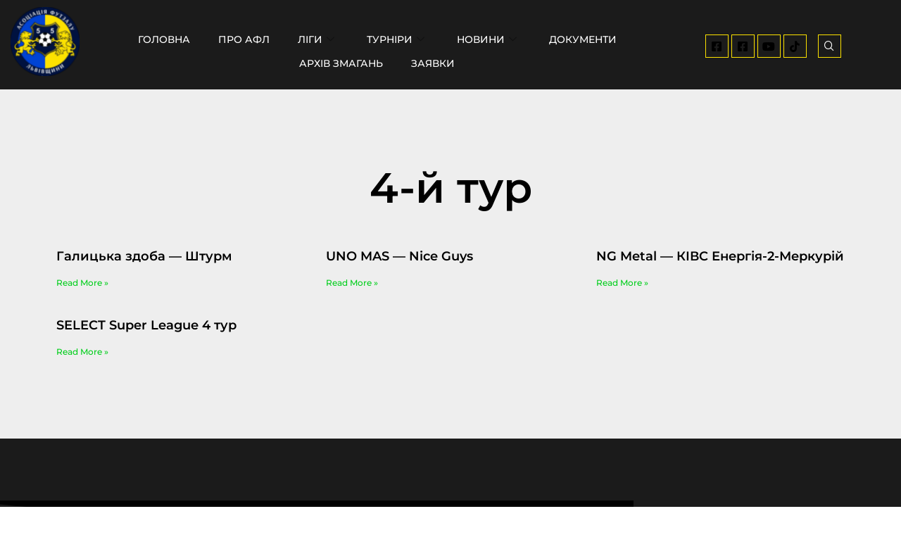

--- FILE ---
content_type: text/html; charset=UTF-8
request_url: https://futsal.lviv.ua/season/4-y-tur-select-super-league/
body_size: 22527
content:

<!DOCTYPE html>
<html lang="uk">

<head>
	<meta charset="UTF-8">
	<meta name="viewport" content="width=device-width, initial-scale=1.0" />
		<meta name="viewport" content="width=device-width, initial-scale=1" />
<meta name='robots' content='index, follow, max-image-preview:large, max-snippet:-1, max-video-preview:-1' />

	<!-- This site is optimized with the Yoast SEO plugin v26.8 - https://yoast.com/product/yoast-seo-wordpress/ -->
	<title>4-й тур Архіви - АФЛ</title>
	<link rel="canonical" href="https://futsal.lviv.ua/season/4-y-tur-select-super-league/" />
	<meta property="og:locale" content="uk_UA" />
	<meta property="og:type" content="article" />
	<meta property="og:title" content="4-й тур Архіви - АФЛ" />
	<meta property="og:url" content="https://futsal.lviv.ua/season/4-y-tur-select-super-league/" />
	<meta property="og:site_name" content="АФЛ" />
	<meta property="og:image" content="https://futsal.lviv.ua/wp-content/uploads/2025/11/logo.webp" />
	<meta property="og:image:width" content="300" />
	<meta property="og:image:height" content="300" />
	<meta property="og:image:type" content="image/webp" />
	<meta name="twitter:card" content="summary_large_image" />
	<script type="application/ld+json" class="yoast-schema-graph">{"@context":"https://schema.org","@graph":[{"@type":"CollectionPage","@id":"https://futsal.lviv.ua/season/4-y-tur-select-super-league/","url":"https://futsal.lviv.ua/season/4-y-tur-select-super-league/","name":"4-й тур Архіви - АФЛ","isPartOf":{"@id":"https://futsal.lviv.ua/#website"},"breadcrumb":{"@id":"https://futsal.lviv.ua/season/4-y-tur-select-super-league/#breadcrumb"},"inLanguage":"uk"},{"@type":"BreadcrumbList","@id":"https://futsal.lviv.ua/season/4-y-tur-select-super-league/#breadcrumb","itemListElement":[{"@type":"ListItem","position":1,"name":"Головна","item":"https://futsal.lviv.ua/"},{"@type":"ListItem","position":2,"name":"SELECT Super League літо 2023","item":"https://futsal.lviv.ua/season/select-super-league/"},{"@type":"ListItem","position":3,"name":"4-й тур"}]},{"@type":"WebSite","@id":"https://futsal.lviv.ua/#website","url":"https://futsal.lviv.ua/","name":"АФЛ","description":"ОФіційний сайт Асоціації футзалу Львівщини","publisher":{"@id":"https://futsal.lviv.ua/#organization"},"alternateName":"Асоціація футзалу Львівщини","potentialAction":[{"@type":"SearchAction","target":{"@type":"EntryPoint","urlTemplate":"https://futsal.lviv.ua/?s={search_term_string}"},"query-input":{"@type":"PropertyValueSpecification","valueRequired":true,"valueName":"search_term_string"}}],"inLanguage":"uk"},{"@type":"Organization","@id":"https://futsal.lviv.ua/#organization","name":"Асоціація Футзалу Львівщини","alternateName":"АФЛ","url":"https://futsal.lviv.ua/","logo":{"@type":"ImageObject","inLanguage":"uk","@id":"https://futsal.lviv.ua/#/schema/logo/image/","url":"https://futsal.lviv.ua/wp-content/uploads/2022/12/cropped-logo-1.png","contentUrl":"https://futsal.lviv.ua/wp-content/uploads/2022/12/cropped-logo-1.png","width":512,"height":512,"caption":"Асоціація Футзалу Львівщини"},"image":{"@id":"https://futsal.lviv.ua/#/schema/logo/image/"},"sameAs":["https://www.facebook.com/futsal.lviv.ua","https://www.facebook.com/groups/1878929872326639"]}]}</script>
	<!-- / Yoast SEO plugin. -->


<link rel='dns-prefetch' href='//fonts.googleapis.com' />
<link rel="alternate" type="application/rss+xml" title="АФЛ &raquo; стрічка" href="https://futsal.lviv.ua/feed/" />
<link rel="alternate" type="application/rss+xml" title="АФЛ &raquo; Канал коментарів" href="https://futsal.lviv.ua/comments/feed/" />
<link rel="alternate" type="application/rss+xml" title="Канал АФЛ &raquo; 4-й тур Season" href="https://futsal.lviv.ua/season/4-y-tur-select-super-league/feed/" />
<style id='wp-img-auto-sizes-contain-inline-css' type='text/css'>
img:is([sizes=auto i],[sizes^="auto," i]){contain-intrinsic-size:3000px 1500px}
/*# sourceURL=wp-img-auto-sizes-contain-inline-css */
</style>
<link rel='stylesheet' id='wp-event-manager-frontend-css' href='https://futsal.lviv.ua/wp-content/plugins/wp-event-manager/assets/css/frontend.min.css?ver=6.9' type='text/css' media='all' />
<link rel='stylesheet' id='wp-event-manager-jquery-ui-daterangepicker-css' href='https://futsal.lviv.ua/wp-content/plugins/wp-event-manager/assets/js/jquery-ui-daterangepicker/jquery.comiseo.daterangepicker.css?ver=6.9' type='text/css' media='all' />
<link rel='stylesheet' id='wp-event-manager-jquery-ui-daterangepicker-style-css' href='https://futsal.lviv.ua/wp-content/plugins/wp-event-manager/assets/js/jquery-ui-daterangepicker/styles.css?ver=6.9' type='text/css' media='all' />
<link rel='stylesheet' id='wp-event-manager-jquery-ui-css-css' href='https://futsal.lviv.ua/wp-content/plugins/wp-event-manager/assets/js/jquery-ui/jquery-ui.css?ver=6.9' type='text/css' media='all' />
<link rel='stylesheet' id='wp-event-manager-grid-style-css' href='https://futsal.lviv.ua/wp-content/plugins/wp-event-manager/assets/css/wpem-grid.min.css?ver=6.9' type='text/css' media='all' />
<link rel='stylesheet' id='wp-event-manager-font-style-css' href='https://futsal.lviv.ua/wp-content/plugins/wp-event-manager/assets/fonts/style.css?ver=6.9' type='text/css' media='all' />
<style id='wp-emoji-styles-inline-css' type='text/css'>

	img.wp-smiley, img.emoji {
		display: inline !important;
		border: none !important;
		box-shadow: none !important;
		height: 1em !important;
		width: 1em !important;
		margin: 0 0.07em !important;
		vertical-align: -0.1em !important;
		background: none !important;
		padding: 0 !important;
	}
/*# sourceURL=wp-emoji-styles-inline-css */
</style>
<link rel='stylesheet' id='wp-block-library-css' href='https://futsal.lviv.ua/wp-includes/css/dist/block-library/style.min.css?ver=6.9' type='text/css' media='all' />
<style id='classic-theme-styles-inline-css' type='text/css'>
/*! This file is auto-generated */
.wp-block-button__link{color:#fff;background-color:#32373c;border-radius:9999px;box-shadow:none;text-decoration:none;padding:calc(.667em + 2px) calc(1.333em + 2px);font-size:1.125em}.wp-block-file__button{background:#32373c;color:#fff;text-decoration:none}
/*# sourceURL=/wp-includes/css/classic-themes.min.css */
</style>
<style id='filebird-block-filebird-gallery-style-inline-css' type='text/css'>
ul.filebird-block-filebird-gallery{margin:auto!important;padding:0!important;width:100%}ul.filebird-block-filebird-gallery.layout-grid{display:grid;grid-gap:20px;align-items:stretch;grid-template-columns:repeat(var(--columns),1fr);justify-items:stretch}ul.filebird-block-filebird-gallery.layout-grid li img{border:1px solid #ccc;box-shadow:2px 2px 6px 0 rgba(0,0,0,.3);height:100%;max-width:100%;-o-object-fit:cover;object-fit:cover;width:100%}ul.filebird-block-filebird-gallery.layout-masonry{-moz-column-count:var(--columns);-moz-column-gap:var(--space);column-gap:var(--space);-moz-column-width:var(--min-width);columns:var(--min-width) var(--columns);display:block;overflow:auto}ul.filebird-block-filebird-gallery.layout-masonry li{margin-bottom:var(--space)}ul.filebird-block-filebird-gallery li{list-style:none}ul.filebird-block-filebird-gallery li figure{height:100%;margin:0;padding:0;position:relative;width:100%}ul.filebird-block-filebird-gallery li figure figcaption{background:linear-gradient(0deg,rgba(0,0,0,.7),rgba(0,0,0,.3) 70%,transparent);bottom:0;box-sizing:border-box;color:#fff;font-size:.8em;margin:0;max-height:100%;overflow:auto;padding:3em .77em .7em;position:absolute;text-align:center;width:100%;z-index:2}ul.filebird-block-filebird-gallery li figure figcaption a{color:inherit}

/*# sourceURL=https://futsal.lviv.ua/wp-content/plugins/filebird-pro/blocks/filebird-gallery/build/style-index.css */
</style>
<style id='global-styles-inline-css' type='text/css'>
:root{--wp--preset--aspect-ratio--square: 1;--wp--preset--aspect-ratio--4-3: 4/3;--wp--preset--aspect-ratio--3-4: 3/4;--wp--preset--aspect-ratio--3-2: 3/2;--wp--preset--aspect-ratio--2-3: 2/3;--wp--preset--aspect-ratio--16-9: 16/9;--wp--preset--aspect-ratio--9-16: 9/16;--wp--preset--color--black: #000000;--wp--preset--color--cyan-bluish-gray: #abb8c3;--wp--preset--color--white: #ffffff;--wp--preset--color--pale-pink: #f78da7;--wp--preset--color--vivid-red: #cf2e2e;--wp--preset--color--luminous-vivid-orange: #ff6900;--wp--preset--color--luminous-vivid-amber: #fcb900;--wp--preset--color--light-green-cyan: #7bdcb5;--wp--preset--color--vivid-green-cyan: #00d084;--wp--preset--color--pale-cyan-blue: #8ed1fc;--wp--preset--color--vivid-cyan-blue: #0693e3;--wp--preset--color--vivid-purple: #9b51e0;--wp--preset--gradient--vivid-cyan-blue-to-vivid-purple: linear-gradient(135deg,rgb(6,147,227) 0%,rgb(155,81,224) 100%);--wp--preset--gradient--light-green-cyan-to-vivid-green-cyan: linear-gradient(135deg,rgb(122,220,180) 0%,rgb(0,208,130) 100%);--wp--preset--gradient--luminous-vivid-amber-to-luminous-vivid-orange: linear-gradient(135deg,rgb(252,185,0) 0%,rgb(255,105,0) 100%);--wp--preset--gradient--luminous-vivid-orange-to-vivid-red: linear-gradient(135deg,rgb(255,105,0) 0%,rgb(207,46,46) 100%);--wp--preset--gradient--very-light-gray-to-cyan-bluish-gray: linear-gradient(135deg,rgb(238,238,238) 0%,rgb(169,184,195) 100%);--wp--preset--gradient--cool-to-warm-spectrum: linear-gradient(135deg,rgb(74,234,220) 0%,rgb(151,120,209) 20%,rgb(207,42,186) 40%,rgb(238,44,130) 60%,rgb(251,105,98) 80%,rgb(254,248,76) 100%);--wp--preset--gradient--blush-light-purple: linear-gradient(135deg,rgb(255,206,236) 0%,rgb(152,150,240) 100%);--wp--preset--gradient--blush-bordeaux: linear-gradient(135deg,rgb(254,205,165) 0%,rgb(254,45,45) 50%,rgb(107,0,62) 100%);--wp--preset--gradient--luminous-dusk: linear-gradient(135deg,rgb(255,203,112) 0%,rgb(199,81,192) 50%,rgb(65,88,208) 100%);--wp--preset--gradient--pale-ocean: linear-gradient(135deg,rgb(255,245,203) 0%,rgb(182,227,212) 50%,rgb(51,167,181) 100%);--wp--preset--gradient--electric-grass: linear-gradient(135deg,rgb(202,248,128) 0%,rgb(113,206,126) 100%);--wp--preset--gradient--midnight: linear-gradient(135deg,rgb(2,3,129) 0%,rgb(40,116,252) 100%);--wp--preset--font-size--small: 13px;--wp--preset--font-size--medium: 20px;--wp--preset--font-size--large: 36px;--wp--preset--font-size--x-large: 42px;--wp--preset--spacing--20: 0.44rem;--wp--preset--spacing--30: 0.67rem;--wp--preset--spacing--40: 1rem;--wp--preset--spacing--50: 1.5rem;--wp--preset--spacing--60: 2.25rem;--wp--preset--spacing--70: 3.38rem;--wp--preset--spacing--80: 5.06rem;--wp--preset--shadow--natural: 6px 6px 9px rgba(0, 0, 0, 0.2);--wp--preset--shadow--deep: 12px 12px 50px rgba(0, 0, 0, 0.4);--wp--preset--shadow--sharp: 6px 6px 0px rgba(0, 0, 0, 0.2);--wp--preset--shadow--outlined: 6px 6px 0px -3px rgb(255, 255, 255), 6px 6px rgb(0, 0, 0);--wp--preset--shadow--crisp: 6px 6px 0px rgb(0, 0, 0);}:where(.is-layout-flex){gap: 0.5em;}:where(.is-layout-grid){gap: 0.5em;}body .is-layout-flex{display: flex;}.is-layout-flex{flex-wrap: wrap;align-items: center;}.is-layout-flex > :is(*, div){margin: 0;}body .is-layout-grid{display: grid;}.is-layout-grid > :is(*, div){margin: 0;}:where(.wp-block-columns.is-layout-flex){gap: 2em;}:where(.wp-block-columns.is-layout-grid){gap: 2em;}:where(.wp-block-post-template.is-layout-flex){gap: 1.25em;}:where(.wp-block-post-template.is-layout-grid){gap: 1.25em;}.has-black-color{color: var(--wp--preset--color--black) !important;}.has-cyan-bluish-gray-color{color: var(--wp--preset--color--cyan-bluish-gray) !important;}.has-white-color{color: var(--wp--preset--color--white) !important;}.has-pale-pink-color{color: var(--wp--preset--color--pale-pink) !important;}.has-vivid-red-color{color: var(--wp--preset--color--vivid-red) !important;}.has-luminous-vivid-orange-color{color: var(--wp--preset--color--luminous-vivid-orange) !important;}.has-luminous-vivid-amber-color{color: var(--wp--preset--color--luminous-vivid-amber) !important;}.has-light-green-cyan-color{color: var(--wp--preset--color--light-green-cyan) !important;}.has-vivid-green-cyan-color{color: var(--wp--preset--color--vivid-green-cyan) !important;}.has-pale-cyan-blue-color{color: var(--wp--preset--color--pale-cyan-blue) !important;}.has-vivid-cyan-blue-color{color: var(--wp--preset--color--vivid-cyan-blue) !important;}.has-vivid-purple-color{color: var(--wp--preset--color--vivid-purple) !important;}.has-black-background-color{background-color: var(--wp--preset--color--black) !important;}.has-cyan-bluish-gray-background-color{background-color: var(--wp--preset--color--cyan-bluish-gray) !important;}.has-white-background-color{background-color: var(--wp--preset--color--white) !important;}.has-pale-pink-background-color{background-color: var(--wp--preset--color--pale-pink) !important;}.has-vivid-red-background-color{background-color: var(--wp--preset--color--vivid-red) !important;}.has-luminous-vivid-orange-background-color{background-color: var(--wp--preset--color--luminous-vivid-orange) !important;}.has-luminous-vivid-amber-background-color{background-color: var(--wp--preset--color--luminous-vivid-amber) !important;}.has-light-green-cyan-background-color{background-color: var(--wp--preset--color--light-green-cyan) !important;}.has-vivid-green-cyan-background-color{background-color: var(--wp--preset--color--vivid-green-cyan) !important;}.has-pale-cyan-blue-background-color{background-color: var(--wp--preset--color--pale-cyan-blue) !important;}.has-vivid-cyan-blue-background-color{background-color: var(--wp--preset--color--vivid-cyan-blue) !important;}.has-vivid-purple-background-color{background-color: var(--wp--preset--color--vivid-purple) !important;}.has-black-border-color{border-color: var(--wp--preset--color--black) !important;}.has-cyan-bluish-gray-border-color{border-color: var(--wp--preset--color--cyan-bluish-gray) !important;}.has-white-border-color{border-color: var(--wp--preset--color--white) !important;}.has-pale-pink-border-color{border-color: var(--wp--preset--color--pale-pink) !important;}.has-vivid-red-border-color{border-color: var(--wp--preset--color--vivid-red) !important;}.has-luminous-vivid-orange-border-color{border-color: var(--wp--preset--color--luminous-vivid-orange) !important;}.has-luminous-vivid-amber-border-color{border-color: var(--wp--preset--color--luminous-vivid-amber) !important;}.has-light-green-cyan-border-color{border-color: var(--wp--preset--color--light-green-cyan) !important;}.has-vivid-green-cyan-border-color{border-color: var(--wp--preset--color--vivid-green-cyan) !important;}.has-pale-cyan-blue-border-color{border-color: var(--wp--preset--color--pale-cyan-blue) !important;}.has-vivid-cyan-blue-border-color{border-color: var(--wp--preset--color--vivid-cyan-blue) !important;}.has-vivid-purple-border-color{border-color: var(--wp--preset--color--vivid-purple) !important;}.has-vivid-cyan-blue-to-vivid-purple-gradient-background{background: var(--wp--preset--gradient--vivid-cyan-blue-to-vivid-purple) !important;}.has-light-green-cyan-to-vivid-green-cyan-gradient-background{background: var(--wp--preset--gradient--light-green-cyan-to-vivid-green-cyan) !important;}.has-luminous-vivid-amber-to-luminous-vivid-orange-gradient-background{background: var(--wp--preset--gradient--luminous-vivid-amber-to-luminous-vivid-orange) !important;}.has-luminous-vivid-orange-to-vivid-red-gradient-background{background: var(--wp--preset--gradient--luminous-vivid-orange-to-vivid-red) !important;}.has-very-light-gray-to-cyan-bluish-gray-gradient-background{background: var(--wp--preset--gradient--very-light-gray-to-cyan-bluish-gray) !important;}.has-cool-to-warm-spectrum-gradient-background{background: var(--wp--preset--gradient--cool-to-warm-spectrum) !important;}.has-blush-light-purple-gradient-background{background: var(--wp--preset--gradient--blush-light-purple) !important;}.has-blush-bordeaux-gradient-background{background: var(--wp--preset--gradient--blush-bordeaux) !important;}.has-luminous-dusk-gradient-background{background: var(--wp--preset--gradient--luminous-dusk) !important;}.has-pale-ocean-gradient-background{background: var(--wp--preset--gradient--pale-ocean) !important;}.has-electric-grass-gradient-background{background: var(--wp--preset--gradient--electric-grass) !important;}.has-midnight-gradient-background{background: var(--wp--preset--gradient--midnight) !important;}.has-small-font-size{font-size: var(--wp--preset--font-size--small) !important;}.has-medium-font-size{font-size: var(--wp--preset--font-size--medium) !important;}.has-large-font-size{font-size: var(--wp--preset--font-size--large) !important;}.has-x-large-font-size{font-size: var(--wp--preset--font-size--x-large) !important;}
:where(.wp-block-post-template.is-layout-flex){gap: 1.25em;}:where(.wp-block-post-template.is-layout-grid){gap: 1.25em;}
:where(.wp-block-term-template.is-layout-flex){gap: 1.25em;}:where(.wp-block-term-template.is-layout-grid){gap: 1.25em;}
:where(.wp-block-columns.is-layout-flex){gap: 2em;}:where(.wp-block-columns.is-layout-grid){gap: 2em;}
:root :where(.wp-block-pullquote){font-size: 1.5em;line-height: 1.6;}
/*# sourceURL=global-styles-inline-css */
</style>
<link rel='stylesheet' id='gn-frontend-gnfollow-style-css' href='https://futsal.lviv.ua/wp-content/plugins/gn-publisher/assets/css/gn-frontend-gnfollow.min.css?ver=1.5.25' type='text/css' media='all' />
<link rel='stylesheet' id='dashicons-css' href='https://futsal.lviv.ua/wp-includes/css/dashicons.min.css?ver=6.9' type='text/css' media='all' />
<link rel='stylesheet' id='sportspress-general-css' href='//futsal.lviv.ua/wp-content/plugins/sportspress/assets/css/sportspress.css?ver=2.7.26' type='text/css' media='all' />
<link rel='stylesheet' id='sportspress-icons-css' href='//futsal.lviv.ua/wp-content/plugins/sportspress/assets/css/icons.css?ver=2.7.26' type='text/css' media='all' />
<link rel='stylesheet' id='sportspress-roboto-css' href='//fonts.googleapis.com/css?family=Roboto%3A400%2C500&#038;subset=cyrillic%2Ccyrillic-ext%2Cgreek%2Cgreek-ext%2Clatin-ext%2Cvietnamese&#038;ver=2.7' type='text/css' media='all' />
<link rel='stylesheet' id='sportspress-style-css' href='//futsal.lviv.ua/wp-content/plugins/sportspress/assets/css/sportspress-style.css?ver=2.7' type='text/css' media='all' />
<link rel='stylesheet' id='sportspress-style-ltr-css' href='//futsal.lviv.ua/wp-content/plugins/sportspress/assets/css/sportspress-style-ltr.css?ver=2.7' type='text/css' media='all' />
<link rel='stylesheet' id='wp-event-manager-jquery-timepicker-css-css' href='https://futsal.lviv.ua/wp-content/plugins/wp-event-manager/assets/js/jquery-timepicker/jquery.timepicker.min.css?ver=6.9' type='text/css' media='all' />
<link rel='stylesheet' id='font-awesome-css' href='https://futsal.lviv.ua/wp-content/plugins/elementor/assets/lib/font-awesome/css/font-awesome.min.css?ver=4.7.0' type='text/css' media='all' />
<link rel='stylesheet' id='worky-theme-style-css' href='https://futsal.lviv.ua/wp-content/themes/workylite/style.css?ver=1.0.0' type='text/css' media='all' />
<style id='worky-theme-style-inline-css' type='text/css'>
/* #Typography */body {font-style: normal;font-weight: 400;font-size: 14px;line-height: 2;font-family: -apple-system,BlinkMacSystemFont,'Segoe UI',Roboto,Oxygen-Sans,Ubuntu,Cantarell,'Helvetica Neue', sans-serif;letter-spacing: 0px;text-align: left;color: #3b3d42;}h1,.h1-style {font-style: normal;font-weight: 400;font-size: 34px;line-height: 1.4;font-family: Roboto, sans-serif;letter-spacing: 0px;text-align: inherit;color: #000000;}h2,.h2-style {font-style: normal;font-weight: 400;font-size: 24px;line-height: 1.4;font-family: Roboto, sans-serif;letter-spacing: 0px;text-align: inherit;color: #000000;}h3,.h3-style {font-style: normal;font-weight: 400;font-size: 21px;line-height: 1.4;font-family: Roboto, sans-serif;letter-spacing: 0px;text-align: inherit;color: #000000;}h4,.h4-style {font-style: normal;font-weight: 400;font-size: 20px;line-height: 1.5;font-family: Roboto, sans-serif;letter-spacing: 0px;text-align: inherit;color: #000000;}h5,.h5-style {font-style: normal;font-weight: 300;font-size: 18px;line-height: 1.5;font-family: Roboto, sans-serif;letter-spacing: 0px;text-align: inherit;color: #000000;}h6,.h6-style {font-style: normal;font-weight: 500;font-size: 14px;line-height: 1.5;font-family: Roboto, sans-serif;letter-spacing: 0px;text-align: inherit;color: #000000;}@media (min-width: 1200px) {h1,.h1-style { font-size: 56px; }h2,.h2-style { font-size: 40px; }h3,.h3-style { font-size: 28px; }}a,h1 a:hover,h2 a:hover,h3 a:hover,h4 a:hover,h5 a:hover,h6 a:hover { color: #000000; }a:hover { color: #3b3d42; }blockquote {color: #fde200;}/* #Header */.site-header__wrap {background-color: #1b1b1b;background-repeat: repeat;background-position: center top;background-attachment: scroll;;}/* ##Top Panel */.top-panel {color: #0a0909;background-color: #ffffff;}/* #Main Menu */.main-navigation {font-style: normal;font-weight: 400;font-size: 14px;line-height: 1.4;font-family: Roboto, sans-serif;letter-spacing: 0px;}.main-navigation a,.menu-item-has-children:before {color: #0a0909;}.main-navigation a:hover,.main-navigation .current_page_item>a,.main-navigation .current-menu-item>a,.main-navigation .current_page_ancestor>a,.main-navigation .current-menu-ancestor>a {color: #3b3d42;}/* #Mobile Menu */.mobile-menu-toggle-button {color: #ffffff;background-color: #fde200;}/* #Social */.social-list a {color: #0a0909;}.social-list a:hover {color: #fde200;}/* #Breadcrumbs */.breadcrumbs_item {font-style: normal;font-weight: 400;font-size: 14px;line-height: 1.5;font-family: Montserrat, sans-serif;letter-spacing: 0px;}.breadcrumbs_item_sep,.breadcrumbs_item_link {color: #0a0909;}.breadcrumbs_item_link:hover {color: #fde200;}/* #Post navigation */.post-navigation i {color: #0a0909;}.post-navigation .nav-links a:hover .post-title,.post-navigation .nav-links a:hover .nav-text {color: #000000;}.post-navigation .nav-links a:hover i {color: #3b3d42;}/* #Pagination */.pagination .page-numbers,.page-links > span,.page-links > a {color: #0a0909;}.pagination a.page-numbers:hover,.pagination .page-numbers.current,.page-links > a:hover,.page-links > span {color: #3b3d42;}.pagination .next,.pagination .prev {color: #000000;}.pagination .next:hover,.pagination .prev:hover {color: #3b3d42;}/* #Button Appearance Styles (regular scheme) */.btn,button,input[type='button'],input[type='reset'],input[type='submit'] {font-style: normal;font-weight: 900;font-size: 11px;line-height: 1;font-family: Montserrat, sans-serif;letter-spacing: 1px;color: #ffffff;background-color: #fde200;}.btn:hover,button:hover,input[type='button']:hover,input[type='reset']:hover,input[type='submit']:hover,input[type='reset']:hover {color: #ffffff;background-color: rgb(255,255,38);}.btn.invert-button {color: #ffffff;}.btn.invert-button:hover {color: #ffffff;border-color: #fde200;background-color: #fde200;}/* #Totop Button */#toTop {padding: 0px 8px;border-radius: 0px;background-color: #eeee22;color: #000000;}#toTop:hover {background-color: ;color: ;}input,optgroup,select,textarea {font-size: 14px;}/* #Comment, Contact, Password Forms */.comment-form .submit,.wpcf7-submit,.post-password-form label + input {font-style: normal;font-weight: 900;font-size: 11px;line-height: 1;font-family: Montserrat, sans-serif;letter-spacing: 1px;color: #ffffff;background-color: #fde200;}.comment-form .submit:hover,.wpcf7-submit:hover,.post-password-form label + input:hover {color: #ffffff;background-color: rgb(255,255,38);}.comment-reply-title {font-style: normal;font-weight: 400;font-size: 20px;line-height: 1.5;font-family: Roboto, sans-serif;letter-spacing: 0px;color: #000000;}/* Cookies consent */.comment-form-cookies-consent input[type='checkbox']:checked ~ label[for=wp-comment-cookies-consent]:before {color: #ffffff;border-color: #fde200;background-color: #fde200;}/* #Comment Reply Link */#cancel-comment-reply-link {color: #000000;}#cancel-comment-reply-link:hover {color: #3b3d42;}/* #Comment item */.comment-body .fn {font-style: normal;font-weight: 500;font-size: 14px;line-height: 1.5;font-family: Roboto, sans-serif;letter-spacing: 0px;color: #000000;}.comment-date__time {color: #0a0909;}.comment-reply-link {font-style: normal;font-weight: 900;font-size: 11px;line-height: 1;font-family: Montserrat, sans-serif;letter-spacing: 1px;}/* #Input Placeholders */::-webkit-input-placeholder { color: #0a0909; }::-moz-placeholder{ color: #0a0909; }:-moz-placeholder{ color: #0a0909; }:-ms-input-placeholder{ color: #0a0909; }/* #Entry Meta */.posted-on,.cat-links,.byline,.tags-links {color: #0a0909;}.comments-button {color: #0a0909;}.comments-button:hover {color: #ffffff;background-color: #fde200;}.btn-style .post-categories a {color: #ffffff;background-color: #fde200;}.btn-style .post-categories a:hover {color: #ffffff;background-color: rgb(255,255,38);}.sticky-label {color: #ffffff;background-color: #fde200;}/* Posts List Item Invert */.invert-hover.has-post-thumbnail:hover,.invert-hover.has-post-thumbnail:hover .posted-on,.invert-hover.has-post-thumbnail:hover .cat-links,.invert-hover.has-post-thumbnail:hover .byline,.invert-hover.has-post-thumbnail:hover .tags-links,.invert-hover.has-post-thumbnail:hover .entry-meta,.invert-hover.has-post-thumbnail:hover a,.invert-hover.has-post-thumbnail:hover .btn-icon,.invert-item.has-post-thumbnail,.invert-item.has-post-thumbnail .posted-on,.invert-item.has-post-thumbnail .cat-links,.invert-item.has-post-thumbnail .byline,.invert-item.has-post-thumbnail .tags-links,.invert-item.has-post-thumbnail .entry-meta,.invert-item.has-post-thumbnail a,.invert-item.has-post-thumbnail .btn:hover,.invert-item.has-post-thumbnail .btn-style .post-categories a:hover,.invert,.invert .entry-title,.invert a,.invert .byline,.invert .posted-on,.invert .cat-links,.invert .tags-links {color: #ffffff;}.invert-hover.has-post-thumbnail:hover a:hover,.invert-hover.has-post-thumbnail:hover .btn-icon:hover,.invert-item.has-post-thumbnail a:hover,.invert a:hover {color: #000000;}.invert-hover.has-post-thumbnail .btn,.invert-item.has-post-thumbnail .comments-button {color: #ffffff;background-color: #fde200;}.invert-hover.has-post-thumbnail .btn:hover,.invert-item.has-post-thumbnail .comments-button:hover {color: #000000;background-color: #ffffff;}/* Image Post Format */.post_format-post-format-image .post-thumbnail__link:before {color: #ffffff;background-color: #fde200;}/* Gallery Post Format */.post_format-post-format-gallery .swiper-button-prev,.post_format-post-format-gallery .swiper-button-next {color: #0a0909;}.post_format-post-format-gallery .swiper-button-prev:hover,.post_format-post-format-gallery .swiper-button-next:hover {color: #3b3d42;}/* Link Post Format */.post_format-post-format-quote .post-format-quote {color: #ffffff;background-color: #fde200;}.post_format-post-format-quote .post-format-quote:before {color: #fde200;background-color: #ffffff;}/* Post Author */.post-author__title a {color: #000000;}.post-author__title a:hover {color: #3b3d42;}.invert .post-author__title a {color: #ffffff;}.invert .post-author__title a:hover {color: #000000;}/* Single Post */.single-post blockquote {border-color: #fde200;}.single-post:not(.post-template-single-layout-4):not(.post-template-single-layout-7) .tags-links a:hover {color: #ffffff;border-color: #fde200;background-color: #fde200;}/* Page preloader */.page-preloader {border-top-color: #fde200;border-right-color: #fde200;}/* Logo */.site-logo__link,.site-logo__link:hover {color: #fde200;}/* Banner */.top_panel_banner {text-align: center;padding: 0px 0;}/* Page title */.page-title {font-style: normal;font-weight: 400;font-size: 24px;line-height: 1.4;font-family: Roboto, sans-serif;letter-spacing: 0px;color: #000000;}@media (min-width: 1200px) {.page-title { font-size: 40px; }}.widget_recent_entries a,.widget_recent_comments a {font-style: normal;font-weight: 500;font-size: 14px;line-height: 1.5;font-family: Roboto, sans-serif;letter-spacing: 0px;color: #000000;}.widget_recent_entries a:hover,.widget_recent_comments a:hover {color: #000000;}.widget_recent_entries .post-date,.widget_recent_comments .recentcomments {color: #0a0909;}.widget_recent_comments .comment-author-link a {color: #0a0909;}.widget_recent_comments .comment-author-link a:hover {color: #000000;}.widget_calendar th,.widget_calendar caption {color: #fde200;}.widget_calendar tbody td a {color: #3b3d42;}.widget_calendar tbody td a:hover {color: #ffffff;background-color: #fde200;}.widget_calendar tfoot td a {color: #0a0909;}.widget_calendar tfoot td a:hover {color: #3b3d42;}
/*# sourceURL=worky-theme-style-inline-css */
</style>
<link rel='stylesheet' id='cx-google-fonts-worky-css' href='//fonts.googleapis.com/css?family=Roboto%3A400%2C300%2C500%7CMontserrat%3A700%2C400%2C900&#038;subset=latin&#038;ver=6.9' type='text/css' media='all' />
<link rel='stylesheet' id='elementor-frontend-css' href='https://futsal.lviv.ua/wp-content/plugins/elementor/assets/css/frontend.min.css?ver=3.33.6' type='text/css' media='all' />
<style id='elementor-frontend-inline-css' type='text/css'>
.elementor-kit-265{--e-global-color-primary:#6EC1E4;--e-global-color-secondary:#54595F;--e-global-color-text:#7A7A7A;--e-global-color-accent:#61CE70;--e-global-typography-primary-font-family:"Montserrat";--e-global-typography-primary-font-weight:600;--e-global-typography-secondary-font-family:"Montserrat";--e-global-typography-secondary-font-weight:400;--e-global-typography-text-font-family:"Montserrat";--e-global-typography-text-font-weight:400;--e-global-typography-accent-font-family:"Montserrat";--e-global-typography-accent-font-weight:500;color:#000000;font-family:"Montserrat", Sans-serif;font-size:14px;}.elementor-kit-265 e-page-transition{background-color:#FFBC7D;}.elementor-kit-265 a{color:#000000;}.elementor-section.elementor-section-boxed > .elementor-container{max-width:1140px;}.e-con{--container-max-width:1140px;}.elementor-widget:not(:last-child){margin-block-end:20px;}.elementor-element{--widgets-spacing:20px 20px;--widgets-spacing-row:20px;--widgets-spacing-column:20px;}{}h1.entry-title{display:var(--page-title-display);}@media(max-width:1024px){.elementor-section.elementor-section-boxed > .elementor-container{max-width:1024px;}.e-con{--container-max-width:1024px;}}@media(max-width:767px){.elementor-section.elementor-section-boxed > .elementor-container{max-width:767px;}.e-con{--container-max-width:767px;}}
.elementor-7595 .elementor-element.elementor-element-5a0961ec:not(.elementor-motion-effects-element-type-background), .elementor-7595 .elementor-element.elementor-element-5a0961ec > .elementor-motion-effects-container > .elementor-motion-effects-layer{background-color:#eeeeee;}.elementor-7595 .elementor-element.elementor-element-5a0961ec{transition:background 0.3s, border 0.3s, border-radius 0.3s, box-shadow 0.3s;padding:100px 0px 100px 0px;}.elementor-7595 .elementor-element.elementor-element-5a0961ec > .elementor-background-overlay{transition:background 0.3s, border-radius 0.3s, opacity 0.3s;}.elementor-widget-theme-archive-title .elementor-heading-title{font-family:var( --e-global-typography-primary-font-family ), Sans-serif;font-weight:var( --e-global-typography-primary-font-weight );color:var( --e-global-color-primary );}.elementor-7595 .elementor-element.elementor-element-31b9b8fc{text-align:center;}.elementor-7595 .elementor-element.elementor-element-31b9b8fc .elementor-heading-title{font-size:60px;color:#000000;}.elementor-widget-archive-posts .elementor-button{background-color:var( --e-global-color-accent );font-family:var( --e-global-typography-accent-font-family ), Sans-serif;font-weight:var( --e-global-typography-accent-font-weight );}.elementor-widget-archive-posts .elementor-post__title, .elementor-widget-archive-posts .elementor-post__title a{color:var( --e-global-color-secondary );font-family:var( --e-global-typography-primary-font-family ), Sans-serif;font-weight:var( --e-global-typography-primary-font-weight );}.elementor-widget-archive-posts .elementor-post__meta-data{font-family:var( --e-global-typography-secondary-font-family ), Sans-serif;font-weight:var( --e-global-typography-secondary-font-weight );}.elementor-widget-archive-posts .elementor-post__excerpt p{font-family:var( --e-global-typography-text-font-family ), Sans-serif;font-weight:var( --e-global-typography-text-font-weight );}.elementor-widget-archive-posts .elementor-post__read-more{color:var( --e-global-color-accent );}.elementor-widget-archive-posts a.elementor-post__read-more{font-family:var( --e-global-typography-accent-font-family ), Sans-serif;font-weight:var( --e-global-typography-accent-font-weight );}.elementor-widget-archive-posts .elementor-post__card .elementor-post__badge{background-color:var( --e-global-color-accent );font-family:var( --e-global-typography-accent-font-family ), Sans-serif;font-weight:var( --e-global-typography-accent-font-weight );}.elementor-widget-archive-posts .elementor-pagination{font-family:var( --e-global-typography-secondary-font-family ), Sans-serif;font-weight:var( --e-global-typography-secondary-font-weight );}.elementor-widget-archive-posts .e-load-more-message{font-family:var( --e-global-typography-secondary-font-family ), Sans-serif;font-weight:var( --e-global-typography-secondary-font-weight );}.elementor-widget-archive-posts .elementor-posts-nothing-found{color:var( --e-global-color-text );font-family:var( --e-global-typography-text-font-family ), Sans-serif;font-weight:var( --e-global-typography-text-font-weight );}.elementor-7595 .elementor-element.elementor-element-9b3beb6{--grid-row-gap:35px;--grid-column-gap:30px;}.elementor-7595 .elementor-element.elementor-element-9b3beb6 > .elementor-widget-container{margin:35px 0px 0px 0px;}.elementor-7595 .elementor-element.elementor-element-9b3beb6 .elementor-posts-container .elementor-post__thumbnail{padding-bottom:calc( 0.66 * 100% );}.elementor-7595 .elementor-element.elementor-element-9b3beb6:after{content:"0.66";}.elementor-7595 .elementor-element.elementor-element-9b3beb6 .elementor-post__thumbnail__link{width:100%;}.elementor-7595 .elementor-element.elementor-element-9b3beb6.elementor-posts--thumbnail-left .elementor-post__thumbnail__link{margin-right:20px;}.elementor-7595 .elementor-element.elementor-element-9b3beb6.elementor-posts--thumbnail-right .elementor-post__thumbnail__link{margin-left:20px;}.elementor-7595 .elementor-element.elementor-element-9b3beb6.elementor-posts--thumbnail-top .elementor-post__thumbnail__link{margin-bottom:20px;}.elementor-7595 .elementor-element.elementor-element-9b3beb6 .elementor-post__title, .elementor-7595 .elementor-element.elementor-element-9b3beb6 .elementor-post__title a{color:#000000;}.elementor-7595 .elementor-element.elementor-element-9b3beb6 .elementor-post__excerpt p{color:#000000;}.elementor-7595 .elementor-element.elementor-element-9b3beb6 .elementor-post__read-more{color:#00ce1b;}.elementor-7595 .elementor-element.elementor-element-9b3beb6 .elementor-pagination{text-align:center;}.elementor-7595 .elementor-element.elementor-element-9b3beb6 .elementor-pagination .page-numbers:not(.dots){color:#000000;}.elementor-7595 .elementor-element.elementor-element-9b3beb6 .elementor-pagination a.page-numbers:hover{color:#00ce1b;}.elementor-7595 .elementor-element.elementor-element-9b3beb6 .elementor-pagination .page-numbers.current{color:#00ce1b;}body:not(.rtl) .elementor-7595 .elementor-element.elementor-element-9b3beb6 .elementor-pagination .page-numbers:not(:first-child){margin-left:calc( 10px/2 );}body:not(.rtl) .elementor-7595 .elementor-element.elementor-element-9b3beb6 .elementor-pagination .page-numbers:not(:last-child){margin-right:calc( 10px/2 );}body.rtl .elementor-7595 .elementor-element.elementor-element-9b3beb6 .elementor-pagination .page-numbers:not(:first-child){margin-right:calc( 10px/2 );}body.rtl .elementor-7595 .elementor-element.elementor-element-9b3beb6 .elementor-pagination .page-numbers:not(:last-child){margin-left:calc( 10px/2 );}@media(max-width:1024px){.elementor-7595 .elementor-element.elementor-element-5a0961ec{padding:100px 25px 100px 25px;}.elementor-7595 .elementor-element.elementor-element-9b3beb6 .elementor-post__thumbnail__link{width:100%;}}@media(max-width:767px){.elementor-7595 .elementor-element.elementor-element-5a0961ec{padding:50px 15px 50px 15px;}.elementor-7595 .elementor-element.elementor-element-31b9b8fc .elementor-heading-title{font-size:45px;}.elementor-7595 .elementor-element.elementor-element-9b3beb6 .elementor-posts-container .elementor-post__thumbnail{padding-bottom:calc( 0.5 * 100% );}.elementor-7595 .elementor-element.elementor-element-9b3beb6:after{content:"0.5";}.elementor-7595 .elementor-element.elementor-element-9b3beb6 .elementor-post__thumbnail__link{width:100%;}}
/*# sourceURL=elementor-frontend-inline-css */
</style>
<link rel='stylesheet' id='widget-heading-css' href='https://futsal.lviv.ua/wp-content/plugins/elementor/assets/css/widget-heading.min.css?ver=3.33.6' type='text/css' media='all' />
<link rel='stylesheet' id='widget-posts-css' href='https://futsal.lviv.ua/wp-content/plugins/elementor-pro/assets/css/widget-posts.min.css?ver=3.29.2' type='text/css' media='all' />
<link rel='stylesheet' id='elementor-icons-css' href='https://futsal.lviv.ua/wp-content/plugins/elementor/assets/lib/eicons/css/elementor-icons.min.css?ver=5.44.0' type='text/css' media='all' />
<link rel='stylesheet' id='ekit-widget-styles-css' href='https://futsal.lviv.ua/wp-content/plugins/elementskit-lite/widgets/init/assets/css/widget-styles.css?ver=3.7.8' type='text/css' media='all' />
<link rel='stylesheet' id='ekit-responsive-css' href='https://futsal.lviv.ua/wp-content/plugins/elementskit-lite/widgets/init/assets/css/responsive.css?ver=3.7.8' type='text/css' media='all' />
<link rel='stylesheet' id='elementor-gf-local-montserrat-css' href='https://futsal.lviv.ua/wp-content/uploads/elementor/google-fonts/css/montserrat.css?ver=1744112423' type='text/css' media='all' />
<link rel='stylesheet' id='elementor-icons-shared-0-css' href='https://futsal.lviv.ua/wp-content/plugins/elementor/assets/lib/font-awesome/css/fontawesome.min.css?ver=5.15.3' type='text/css' media='all' />
<link rel='stylesheet' id='elementor-icons-fa-brands-css' href='https://futsal.lviv.ua/wp-content/plugins/elementor/assets/lib/font-awesome/css/brands.min.css?ver=5.15.3' type='text/css' media='all' />
<link rel='stylesheet' id='elementor-icons-ekiticons-css' href='https://futsal.lviv.ua/wp-content/plugins/elementskit-lite/modules/elementskit-icon-pack/assets/css/ekiticons.css?ver=3.7.8' type='text/css' media='all' />
<style type="text/css"> /* SportsPress Frontend CSS */ .sp-event-calendar tbody td a,.sp-event-calendar tbody td a:hover{background: none;}.sp-data-table th,.sp-calendar th,.sp-data-table tfoot,.sp-calendar tfoot,.sp-button,.sp-heading{background:#1b1b1b !important}.sp-calendar tbody a{color:#1b1b1b !important}.sp-data-table tbody,.sp-calendar tbody{background: #ffffff !important}.sp-data-table tbody,.sp-calendar tbody{color: #1b1b1b !important}.sp-data-table th,.sp-data-table th a,.sp-data-table tfoot,.sp-data-table tfoot a,.sp-calendar th,.sp-calendar th a,.sp-calendar tfoot,.sp-calendar tfoot a,.sp-button,.sp-heading{color: #ffffff !important}.sp-data-table tbody a,.sp-data-table tbody a:hover,.sp-calendar tbody a:focus{color: #1b1b1b !important}.sp-highlight,.sp-calendar td#today{background: #ffffff !important}.sp-data-table th,.sp-template-countdown .sp-event-venue,.sp-template-countdown .sp-event-league,.sp-template-gallery .gallery-caption{background:#1b1b1b !important}.sp-data-table th,.sp-template-countdown .sp-event-venue,.sp-template-countdown .sp-event-league,.sp-template-gallery .gallery-caption{border-color:#010101 !important}.sp-table-caption,.sp-data-table,.sp-data-table tfoot,.sp-template .sp-view-all-link,.sp-template-gallery .sp-gallery-group-name,.sp-template-gallery .sp-gallery-wrapper,.sp-template-countdown .sp-event-name,.sp-countdown time,.sp-template-details dl,.sp-event-statistics .sp-statistic-bar,.sp-tournament-bracket .sp-team-name,.sp-profile-selector{background:#ffffff !important}.sp-table-caption,.sp-data-table,.sp-data-table td,.sp-template .sp-view-all-link,.sp-template-gallery .sp-gallery-group-name,.sp-template-gallery .sp-gallery-wrapper,.sp-template-countdown .sp-event-name,.sp-countdown time,.sp-countdown span,.sp-template-details dl,.sp-event-statistics .sp-statistic-bar,.sp-tournament-bracket thead th,.sp-tournament-bracket .sp-team-name,.sp-tournament-bracket .sp-event,.sp-profile-selector{border-color:#e5e5e5 !important}.sp-tournament-bracket .sp-team .sp-team-name:before{border-left-color:#e5e5e5 !important;border-right-color:#e5e5e5 !important}.sp-data-table .sp-highlight,.sp-data-table .highlighted td,.sp-template-scoreboard td:hover{background:#f9f9f9 !important}.sp-template *,.sp-data-table *,.sp-table-caption,.sp-data-table tfoot a:hover,.sp-template .sp-view-all-link a:hover,.sp-template-gallery .sp-gallery-group-name,.sp-template-details dd,.sp-template-event-logos .sp-team-result,.sp-template-event-blocks .sp-event-results,.sp-template-scoreboard a,.sp-template-scoreboard a:hover,.sp-tournament-bracket,.sp-tournament-bracket .sp-event .sp-event-title:hover,.sp-tournament-bracket .sp-event .sp-event-title:hover *{color:#1b1b1b !important}.sp-template .sp-view-all-link a,.sp-countdown span small,.sp-template-event-calendar tfoot a,.sp-template-event-blocks .sp-event-date,.sp-template-details dt,.sp-template-scoreboard .sp-scoreboard-date,.sp-tournament-bracket th,.sp-tournament-bracket .sp-event .sp-event-title,.sp-template-scoreboard .sp-scoreboard-date,.sp-tournament-bracket .sp-event .sp-event-title *{color:rgba(27,27,27,0.5) !important}.sp-data-table th,.sp-template-countdown .sp-event-venue,.sp-template-countdown .sp-event-league,.sp-template-gallery .gallery-item a,.sp-template-gallery .gallery-caption,.sp-template-scoreboard .sp-scoreboard-nav,.sp-tournament-bracket .sp-team-name:hover,.sp-tournament-bracket thead th,.sp-tournament-bracket .sp-heading{color:#ffffff !important}.sp-template a,.sp-data-table a,.sp-tab-menu-item-active a, .sp-tab-menu-item-active a:hover,.sp-template .sp-message{color:#1b1b1b !important}.sp-template-gallery .gallery-caption strong,.sp-tournament-bracket .sp-team-name:hover,.sp-template-scoreboard .sp-scoreboard-nav,.sp-tournament-bracket .sp-heading{background:#1b1b1b !important}.sp-tournament-bracket .sp-team-name:hover,.sp-tournament-bracket .sp-heading,.sp-tab-menu-item-active a, .sp-tab-menu-item-active a:hover,.sp-template .sp-message{border-color:#1b1b1b !important} /* SportsPress Custom CSS */ table.dataTable tbody td, table.dataTable tbody th { text-align: left !important; } article.type-sp_player .post-thumbnail { display: none; } .type-sp_team .post-thumbnail { display: none; }</style><script type="text/javascript" src="https://futsal.lviv.ua/wp-includes/js/jquery/jquery.min.js?ver=3.7.1" id="jquery-core-js"></script>
<script type="text/javascript" src="https://futsal.lviv.ua/wp-includes/js/jquery/jquery-migrate.min.js?ver=3.4.1" id="jquery-migrate-js"></script>
<link rel="https://api.w.org/" href="https://futsal.lviv.ua/wp-json/" /><link rel="alternate" title="JSON" type="application/json" href="https://futsal.lviv.ua/wp-json/wp/v2/seasons/161" /><link rel="EditURI" type="application/rsd+xml" title="RSD" href="https://futsal.lviv.ua/xmlrpc.php?rsd" />
<meta name="generator" content="WordPress 6.9" />
<meta name="generator" content="SportsPress 2.7.26" />
<!-- Google Tag Manager -->
<script>(function(w,d,s,l,i){w[l]=w[l]||[];w[l].push({'gtm.start':
new Date().getTime(),event:'gtm.js'});var f=d.getElementsByTagName(s)[0],
j=d.createElement(s),dl=l!='dataLayer'?'&l='+l:'';j.async=true;j.src=
'https://www.googletagmanager.com/gtm.js?id='+i+dl;f.parentNode.insertBefore(j,f);
})(window,document,'script','dataLayer','GTM-WD27SJ5');</script>
<!-- End Google Tag Manager -->
<meta name="generator" content="Elementor 3.33.6; features: additional_custom_breakpoints; settings: css_print_method-internal, google_font-enabled, font_display-swap">
			<style>
				.e-con.e-parent:nth-of-type(n+4):not(.e-lazyloaded):not(.e-no-lazyload),
				.e-con.e-parent:nth-of-type(n+4):not(.e-lazyloaded):not(.e-no-lazyload) * {
					background-image: none !important;
				}
				@media screen and (max-height: 1024px) {
					.e-con.e-parent:nth-of-type(n+3):not(.e-lazyloaded):not(.e-no-lazyload),
					.e-con.e-parent:nth-of-type(n+3):not(.e-lazyloaded):not(.e-no-lazyload) * {
						background-image: none !important;
					}
				}
				@media screen and (max-height: 640px) {
					.e-con.e-parent:nth-of-type(n+2):not(.e-lazyloaded):not(.e-no-lazyload),
					.e-con.e-parent:nth-of-type(n+2):not(.e-lazyloaded):not(.e-no-lazyload) * {
						background-image: none !important;
					}
				}
			</style>
			<link rel="icon" href="https://futsal.lviv.ua/wp-content/uploads/2022/12/cropped-logo-1-32x32.png" sizes="32x32" />
<link rel="icon" href="https://futsal.lviv.ua/wp-content/uploads/2022/12/cropped-logo-1-192x192.png" sizes="192x192" />
<link rel="apple-touch-icon" href="https://futsal.lviv.ua/wp-content/uploads/2022/12/cropped-logo-1-180x180.png" />
<meta name="msapplication-TileImage" content="https://futsal.lviv.ua/wp-content/uploads/2022/12/cropped-logo-1-270x270.png" />
		<style type="text/css" id="wp-custom-css">
			
								</style>
		</head>

<body class="archive tax-sp_season term-4-y-tur-select-super-league term-161 wp-theme-workylite sp-has-results sp-performance-sections--1 group-blog hfeed top-panel-invisible layout-boxed blog- worky-lite elementor-page-7595 elementor-default elementor-template-full-width elementor-kit-265">

	<!-- Google Tag Manager -->
<script>(function(w,d,s,l,i){w[l]=w[l]||[];w[l].push({'gtm.start':
new Date().getTime(),event:'gtm.js'});var f=d.getElementsByTagName(s)[0],
j=d.createElement(s),dl=l!='dataLayer'?'&l='+l:'';j.async=true;j.src=
'https://www.googletagmanager.com/gtm.js?id='+i+dl;f.parentNode.insertBefore(j,f);
})(window,document,'script','dataLayer','GTM-WD27SJ5');</script>
<!-- End Google Tag Manager -->

			<a class="skip-link screen-reader-text" href="#content">
			Skip to content		</a>
	
	
	<div class="ekit-template-content-markup ekit-template-content-header ekit-template-content-theme-support">
		<style>.elementor-286 .elementor-element.elementor-element-482d7073 > .elementor-container > .elementor-column > .elementor-widget-wrap{align-content:center;align-items:center;}.elementor-286 .elementor-element.elementor-element-482d7073:not(.elementor-motion-effects-element-type-background), .elementor-286 .elementor-element.elementor-element-482d7073 > .elementor-motion-effects-container > .elementor-motion-effects-layer{background-color:#1B1B1B;}.elementor-286 .elementor-element.elementor-element-482d7073{transition:background 0.3s, border 0.3s, border-radius 0.3s, box-shadow 0.3s;padding:10px 0px 10px 0px;}.elementor-286 .elementor-element.elementor-element-482d7073 > .elementor-background-overlay{transition:background 0.3s, border-radius 0.3s, opacity 0.3s;}.elementor-286 .elementor-element.elementor-element-784c5c3c > .elementor-widget-wrap > .elementor-widget:not(.elementor-widget__width-auto):not(.elementor-widget__width-initial):not(:last-child):not(.elementor-absolute){margin-bottom:0px;}.elementor-286 .elementor-element.elementor-element-784c5c3c > .elementor-element-populated{padding:0px 15px 0px 15px;}.elementor-widget-image .widget-image-caption{color:var( --e-global-color-text );font-family:var( --e-global-typography-text-font-family ), Sans-serif;font-weight:var( --e-global-typography-text-font-weight );}.elementor-286 .elementor-element.elementor-element-65101075{text-align:center;}.elementor-286 .elementor-element.elementor-element-1a0b085f > .elementor-widget-wrap > .elementor-widget:not(.elementor-widget__width-auto):not(.elementor-widget__width-initial):not(:last-child):not(.elementor-absolute){margin-bottom:0px;}.elementor-286 .elementor-element.elementor-element-1a0b085f > .elementor-element-populated{padding:0px 15px 0px 15px;}.elementor-286 .elementor-element.elementor-element-9a0cc2a.elementor-column > .elementor-widget-wrap{justify-content:center;}.elementor-286 .elementor-element.elementor-element-5f152e2 .elementskit-navbar-nav > li > a{background-color:transparent;font-family:"Montserrat", Sans-serif;font-size:14px;font-weight:500;text-transform:uppercase;background-image:linear-gradient(180deg, #1B1B1B 0%, #1B1B1B 100%);color:#273171;padding:0px 20px 0px 20px;}.elementor-286 .elementor-element.elementor-element-5f152e2 .elementskit-navbar-nav .elementskit-submenu-panel{background-color:#000000;border-radius:0px 0px 0px 0px;}.elementor-286 .elementor-element.elementor-element-5f152e2 > .elementor-widget-container{padding:20px 0px 0px 0px;}.elementor-286 .elementor-element.elementor-element-5f152e2{z-index:12;}.elementor-286 .elementor-element.elementor-element-5f152e2 .elementskit-menu-container{height:67px;border-radius:0px 0px 0px 0px;}.elementor-286 .elementor-element.elementor-element-5f152e2 .elementskit-navbar-nav > li > a:hover{color:#191d51;}.elementor-286 .elementor-element.elementor-element-5f152e2 .elementskit-navbar-nav > li > a:focus{color:#191d51;}.elementor-286 .elementor-element.elementor-element-5f152e2 .elementskit-navbar-nav > li > a:active{color:#191d51;}.elementor-286 .elementor-element.elementor-element-5f152e2 .elementskit-navbar-nav > li:hover > a{color:#191d51;}.elementor-286 .elementor-element.elementor-element-5f152e2 .elementskit-navbar-nav > li:hover > a .elementskit-submenu-indicator{color:#191d51;}.elementor-286 .elementor-element.elementor-element-5f152e2 .elementskit-navbar-nav > li > a:hover .elementskit-submenu-indicator{color:#191d51;}.elementor-286 .elementor-element.elementor-element-5f152e2 .elementskit-navbar-nav > li > a:focus .elementskit-submenu-indicator{color:#191d51;}.elementor-286 .elementor-element.elementor-element-5f152e2 .elementskit-navbar-nav > li > a:active .elementskit-submenu-indicator{color:#191d51;}.elementor-286 .elementor-element.elementor-element-5f152e2 .elementskit-navbar-nav > li.current-menu-item > a{color:#707070;}.elementor-286 .elementor-element.elementor-element-5f152e2 .elementskit-navbar-nav > li.current-menu-ancestor > a{color:#707070;}.elementor-286 .elementor-element.elementor-element-5f152e2 .elementskit-navbar-nav > li.current-menu-ancestor > a .elementskit-submenu-indicator{color:#707070;}.elementor-286 .elementor-element.elementor-element-5f152e2 .elementskit-navbar-nav > li > a .elementskit-submenu-indicator{color:#101010;fill:#101010;}.elementor-286 .elementor-element.elementor-element-5f152e2 .elementskit-navbar-nav > li > a .ekit-submenu-indicator-icon{color:#101010;fill:#101010;}.elementor-286 .elementor-element.elementor-element-5f152e2 .elementskit-navbar-nav .elementskit-submenu-panel > li > a{padding:15px 15px 15px 15px;color:#273171;}.elementor-286 .elementor-element.elementor-element-5f152e2 .elementskit-navbar-nav .elementskit-submenu-panel > li > a:hover{color:#172147;}.elementor-286 .elementor-element.elementor-element-5f152e2 .elementskit-navbar-nav .elementskit-submenu-panel > li > a:focus{color:#172147;}.elementor-286 .elementor-element.elementor-element-5f152e2 .elementskit-navbar-nav .elementskit-submenu-panel > li > a:active{color:#172147;}.elementor-286 .elementor-element.elementor-element-5f152e2 .elementskit-navbar-nav .elementskit-submenu-panel > li:hover > a{color:#172147;}.elementor-286 .elementor-element.elementor-element-5f152e2 .elementskit-navbar-nav .elementskit-submenu-panel > li.current-menu-item > a{color:#707070 !important;}.elementor-286 .elementor-element.elementor-element-5f152e2 .elementskit-submenu-panel{padding:15px 0px 15px 0px;}.elementor-286 .elementor-element.elementor-element-5f152e2 .elementskit-menu-hamburger{float:right;}.elementor-286 .elementor-element.elementor-element-5f152e2 .elementskit-menu-hamburger .elementskit-menu-hamburger-icon{background-color:#FFFFFF;}.elementor-286 .elementor-element.elementor-element-5f152e2 .elementskit-menu-hamburger > .ekit-menu-icon{color:#FFFFFF;}.elementor-286 .elementor-element.elementor-element-5f152e2 .elementskit-menu-hamburger:hover .elementskit-menu-hamburger-icon{background-color:#FFFFFF;}.elementor-286 .elementor-element.elementor-element-5f152e2 .elementskit-menu-hamburger:hover > .ekit-menu-icon{color:#FFFFFF;}.elementor-286 .elementor-element.elementor-element-5f152e2 .elementskit-menu-close{font-weight:300;color:#FFFFFF;}.elementor-286 .elementor-element.elementor-element-5f152e2 .elementskit-menu-close:hover{color:rgba(0, 0, 0, 0.5);}.elementor-286 .elementor-element.elementor-element-2be9a08.elementor-column > .elementor-widget-wrap{justify-content:center;}.elementor-286 .elementor-element.elementor-element-8795b5b .elementor-repeater-item-da8f4de > a :is(i, svg){color:#ffffff;fill:#ffffff;}.elementor-286 .elementor-element.elementor-element-8795b5b .elementor-repeater-item-da8f4de > a{background-color:rgba(255,255,255,0);border-style:solid;border-width:1px 1px 1px 1px;border-color:#FDE200;}.elementor-286 .elementor-element.elementor-element-8795b5b .elementor-repeater-item-da8f4de > a:hover{color:#FDE200;border-style:solid;border-width:1px 1px 1px 1px;border-color:#FDE200;}.elementor-286 .elementor-element.elementor-element-8795b5b .elementor-repeater-item-da8f4de > a:hover svg path{stroke:#FDE200;fill:#FDE200;}.elementor-286 .elementor-element.elementor-element-8795b5b .elementor-repeater-item-9cd2f1f > a :is(i, svg){color:#ffffff;fill:#ffffff;}.elementor-286 .elementor-element.elementor-element-8795b5b .elementor-repeater-item-9cd2f1f > a{background-color:rgba(255,255,255,0);border-style:solid;border-width:1px 1px 1px 1px;border-color:#FDE200;}.elementor-286 .elementor-element.elementor-element-8795b5b .elementor-repeater-item-9cd2f1f > a:hover{color:#FDE200;border-style:solid;border-width:1px 1px 1px 1px;border-color:#FDE200;}.elementor-286 .elementor-element.elementor-element-8795b5b .elementor-repeater-item-9cd2f1f > a:hover svg path{stroke:#FDE200;fill:#FDE200;}.elementor-286 .elementor-element.elementor-element-8795b5b .elementor-repeater-item-48a8cf1 > a :is(i, svg){color:#ffffff;fill:#ffffff;}.elementor-286 .elementor-element.elementor-element-8795b5b .elementor-repeater-item-48a8cf1 > a{background-color:rgba(255,255,255,0);border-style:solid;border-width:1px 1px 1px 1px;border-color:#FDE200;}.elementor-286 .elementor-element.elementor-element-8795b5b .elementor-repeater-item-48a8cf1 > a:hover{color:#FDE200;border-style:solid;border-width:1px 1px 1px 1px;border-color:#FDE200;}.elementor-286 .elementor-element.elementor-element-8795b5b .elementor-repeater-item-48a8cf1 > a:hover svg path{stroke:#FDE200;fill:#FDE200;}.elementor-286 .elementor-element.elementor-element-8795b5b .elementor-repeater-item-4f7ed66 > a :is(i, svg){color:#ffffff;fill:#ffffff;}.elementor-286 .elementor-element.elementor-element-8795b5b .elementor-repeater-item-4f7ed66 > a{background-color:rgba(255,255,255,0);border-style:solid;border-width:1px 1px 1px 1px;border-color:#FDE200;}.elementor-286 .elementor-element.elementor-element-8795b5b .elementor-repeater-item-4f7ed66 > a:hover{color:#FDE200;border-style:solid;border-width:1px 1px 1px 1px;border-color:#FDE200;}.elementor-286 .elementor-element.elementor-element-8795b5b .elementor-repeater-item-4f7ed66 > a:hover svg path{stroke:#FDE200;fill:#FDE200;}.elementor-286 .elementor-element.elementor-element-8795b5b{width:initial;max-width:initial;}.elementor-286 .elementor-element.elementor-element-8795b5b > .elementor-widget-container{margin:4px 4px 4px 3px;padding:25px 2px 2px 0px;}.elementor-286 .elementor-element.elementor-element-8795b5b .ekit_social_media{text-align:left;}.elementor-286 .elementor-element.elementor-element-8795b5b .ekit_social_media > li > a{text-align:center;text-decoration:none;border-radius:0% 0% 0% 0%;padding:0px 0px 0px 0px;width:33px;height:33px;line-height:30px;}.elementor-286 .elementor-element.elementor-element-8795b5b .ekit_social_media > li{display:inline-block;margin:0px 0px 0px 0px;}.elementor-286 .elementor-element.elementor-element-8795b5b .ekit_social_media > li > a i{font-size:16px;}.elementor-286 .elementor-element.elementor-element-8795b5b .ekit_social_media > li > a svg{max-width:16px;}.elementor-286 .elementor-element.elementor-element-b022f3a{width:initial;max-width:initial;}.elementor-286 .elementor-element.elementor-element-b022f3a > .elementor-widget-container{margin:4px 0px 3px 0px;padding:25px 0px 2px 10px;}.elementor-286 .elementor-element.elementor-element-b022f3a .ekit_navsearch-button :is(i, svg){font-size:16px;}.elementor-286 .elementor-element.elementor-element-b022f3a .ekit_navsearch-button, .elementor-286 .elementor-element.elementor-element-b022f3a .ekit_search-button{color:#FFFFFF;fill:#FFFFFF;}.elementor-286 .elementor-element.elementor-element-b022f3a .ekit_navsearch-button:hover, .elementor-286 .elementor-element.elementor-element-b022f3a .ekit_search-button:hover{color:#FDE200;fill:#FDE200;}.elementor-286 .elementor-element.elementor-element-b022f3a .ekit_navsearch-button{border-style:solid;border-width:1px 1px 1px 1px;border-color:#FDE200;width:33px;height:33px;line-height:33px;text-align:center;}.ekit-popup-b022f3a .ekit_modal-searchPanel .ekit-search-group .ekit_search-field::-webkit-input-placeholder{color:#FDE300;}.ekit-popup-b022f3a .ekit_modal-searchPanel .ekit-search-group .ekit_search-field::-moz-placeholder{color:#FDE300;}.ekit-popup-b022f3a .ekit_modal-searchPanel .ekit-search-group .ekit_search-field:-ms-input-placeholder{color:#FDE300;}.ekit-popup-b022f3a .ekit_modal-searchPanel .ekit-search-group .ekit_search-field:-moz-placeholder{color:#FDE300;}.ekit-popup-b022f3a.ekit-promo-popup .mfp-close{border-radius:0%;height:30px;width:30px;line-height:30px;color:#FDE300;border-color:#FDE300;}.ekit-popup-b022f3a.ekit-promo-popup .mfp-close:hover{width:30px;color:#FFFFFF;border-color:#FFFFFF;}@media(max-width:1024px){.elementor-286 .elementor-element.elementor-element-5f152e2 .elementskit-nav-identity-panel{padding:10px 0px 10px 0px;}.elementor-286 .elementor-element.elementor-element-5f152e2 .elementskit-menu-container{max-width:350%;border-radius:0px 0px 0px 0px;}.elementor-286 .elementor-element.elementor-element-5f152e2 .elementskit-navbar-nav > li > a{color:#000000;padding:10px 15px 10px 15px;}.elementor-286 .elementor-element.elementor-element-5f152e2 .elementskit-navbar-nav .elementskit-submenu-panel > li > a{padding:15px 15px 15px 15px;}.elementor-286 .elementor-element.elementor-element-5f152e2 .elementskit-navbar-nav .elementskit-submenu-panel{border-radius:0px 0px 0px 0px;}.elementor-286 .elementor-element.elementor-element-5f152e2 .elementskit-menu-hamburger{padding:8px 8px 8px 8px;width:45px;border-radius:3px;}.elementor-286 .elementor-element.elementor-element-5f152e2 .elementskit-menu-close{padding:8px 8px 8px 8px;margin:12px 12px 12px 12px;width:45px;border-radius:3px;}.elementor-286 .elementor-element.elementor-element-5f152e2 .elementskit-nav-logo > img{max-width:160px;max-height:60px;}.elementor-286 .elementor-element.elementor-element-5f152e2 .elementskit-nav-logo{margin:5px 0px 5px 0px;padding:5px 5px 5px 5px;}.elementor-286 .elementor-element.elementor-element-8795b5b .ekit_social_media{text-align:center;}}@media(max-width:767px){.elementor-286 .elementor-element.elementor-element-784c5c3c{width:15%;}.elementor-286 .elementor-element.elementor-element-65101075{text-align:center;}.elementor-286 .elementor-element.elementor-element-1a0b085f{width:85%;}.elementor-286 .elementor-element.elementor-element-9a0cc2a{width:20%;}.elementor-286 .elementor-element.elementor-element-5f152e2 > .elementor-widget-container{padding:0px 0px 0px 0px;}.elementor-286 .elementor-element.elementor-element-5f152e2 .elementskit-menu-container{background-color:#1B1B1B;max-width:100%;}.elementor-286 .elementor-element.elementor-element-5f152e2 .elementskit-menu-close{font-size:24px;line-height:0.1em;}.elementor-286 .elementor-element.elementor-element-5f152e2 .elementskit-nav-logo > img{max-width:100px;max-height:100px;}.elementor-286 .elementor-element.elementor-element-2be9a08{width:80%;}.elementor-286 .elementor-element.elementor-element-8795b5b > .elementor-widget-container{margin:0px 0px 0px 4px;padding:0px 0px 0px 0px;}.elementor-286 .elementor-element.elementor-element-b022f3a > .elementor-widget-container{margin:0px 0px 4px 4px;padding:0px 0px 0px 10px;}}@media(min-width:768px){.elementor-286 .elementor-element.elementor-element-784c5c3c{width:10%;}.elementor-286 .elementor-element.elementor-element-1a0b085f{width:90%;}.elementor-286 .elementor-element.elementor-element-9a0cc2a{width:70%;}.elementor-286 .elementor-element.elementor-element-2be9a08{width:30%;}}@media(max-width:1024px) and (min-width:768px){.elementor-286 .elementor-element.elementor-element-9a0cc2a{width:20%;}.elementor-286 .elementor-element.elementor-element-2be9a08{width:80%;}}</style>		<div data-elementor-type="wp-post" data-elementor-id="286" class="elementor elementor-286" data-elementor-post-type="elementskit_template">
						<section class="elementor-section elementor-top-section elementor-element elementor-element-482d7073 elementor-section-content-middle elementor-section-full_width elementor-section-height-default elementor-section-height-default" data-id="482d7073" data-element_type="section" data-settings="{&quot;background_background&quot;:&quot;classic&quot;,&quot;animation&quot;:&quot;none&quot;}">
						<div class="elementor-container elementor-column-gap-default">
					<div class="elementor-column elementor-col-50 elementor-top-column elementor-element elementor-element-784c5c3c" data-id="784c5c3c" data-element_type="column">
			<div class="elementor-widget-wrap elementor-element-populated">
						<div class="elementor-element elementor-element-65101075 elementor-widget elementor-widget-image" data-id="65101075" data-element_type="widget" data-widget_type="image.default">
				<div class="elementor-widget-container">
																<a href="https://futsal.lviv.ua/">
							<img width="100" height="100" src="https://futsal.lviv.ua/wp-content/uploads/2022/12/logo-e1670318365544.png" class="attachment-full size-full wp-image-275" alt="АФЛ" srcset="https://futsal.lviv.ua/wp-content/uploads/2022/12/logo-e1670318365544.png 100w, https://futsal.lviv.ua/wp-content/uploads/2022/12/elementor/thumbs/logo-e1670318365544-q1m9t0dc37biftsptr1zfdnmvzcvtjinul66wwldeo.png 80w" sizes="(max-width: 100px) 100vw, 100px" />								</a>
															</div>
				</div>
					</div>
		</div>
				<div class="elementor-column elementor-col-50 elementor-top-column elementor-element elementor-element-1a0b085f" data-id="1a0b085f" data-element_type="column">
			<div class="elementor-widget-wrap elementor-element-populated">
						<section class="elementor-section elementor-inner-section elementor-element elementor-element-02d5c1d elementor-reverse-tablet elementor-reverse-mobile elementor-section-full_width elementor-section-height-default elementor-section-height-default" data-id="02d5c1d" data-element_type="section">
						<div class="elementor-container elementor-column-gap-default">
					<div class="elementor-column elementor-col-50 elementor-inner-column elementor-element elementor-element-9a0cc2a" data-id="9a0cc2a" data-element_type="column">
			<div class="elementor-widget-wrap elementor-element-populated">
						<div class="elementor-element elementor-element-5f152e2 elementor-widget elementor-widget-ekit-nav-menu" data-id="5f152e2" data-element_type="widget" data-widget_type="ekit-nav-menu.default">
				<div class="elementor-widget-container">
							<nav class="ekit-wid-con ekit_menu_responsive_tablet" 
			data-hamburger-icon="" 
			data-hamburger-icon-type="icon" 
			data-responsive-breakpoint="1024">
			            <button class="elementskit-menu-hamburger elementskit-menu-toggler"  type="button" aria-label="hamburger-icon">
                                    <span class="elementskit-menu-hamburger-icon"></span><span class="elementskit-menu-hamburger-icon"></span><span class="elementskit-menu-hamburger-icon"></span>
                            </button>
            <div id="ekit-megamenu-main-menu" class="elementskit-menu-container elementskit-menu-offcanvas-elements elementskit-navbar-nav-default ekit-nav-menu-one-page- ekit-nav-dropdown-hover"><ul id="menu-main-menu" class="elementskit-navbar-nav elementskit-menu-po-center submenu-click-on-"><li id="menu-item-22" class="menu-item menu-item-type-post_type menu-item-object-page menu-item-home menu-item-22 nav-item elementskit-mobile-builder-content" data-vertical-menu=750px><a title="						" href="https://futsal.lviv.ua/" class="ekit-menu-nav-link">Головна</a></li>
<li id="menu-item-1649" class="menu-item menu-item-type-post_type menu-item-object-page menu-item-1649 nav-item elementskit-mobile-builder-content" data-vertical-menu=750px><a href="https://futsal.lviv.ua/pro-afl/" class="ekit-menu-nav-link">Про АФЛ</a></li>
<li id="menu-item-356" class="menu-item menu-item-type-custom menu-item-object-custom menu-item-has-children menu-item-356 nav-item elementskit-dropdown-has relative_position elementskit-dropdown-menu-default_width elementskit-mobile-builder-content" data-vertical-menu=750px><a href="#" class="ekit-menu-nav-link ekit-menu-dropdown-toggle">Ліги<i aria-hidden="true" class="icon icon-down-arrow1 elementskit-submenu-indicator"></i></a>
<ul class="elementskit-dropdown elementskit-submenu-panel">
	<li id="menu-item-12115" class="menu-item menu-item-type-post_type menu-item-object-page menu-item-12115 nav-item elementskit-mobile-builder-content" data-vertical-menu=750px><a href="https://futsal.lviv.ua/superliha-lvivshchyny-2025-2026/" class=" dropdown-item">Суперліга Львівщини 2025-2026</a>	<li id="menu-item-13776" class="menu-item menu-item-type-post_type menu-item-object-page menu-item-13776 nav-item elementskit-mobile-builder-content" data-vertical-menu=750px><a href="https://futsal.lviv.ua/persha-liha-lvivshchyny-sezonu-2025-2026/" class=" dropdown-item">ПЕРША ЛІГА ЛЬВІВЩИНИ СЕЗОНУ 2025-2026</a>	<li id="menu-item-13775" class="menu-item menu-item-type-post_type menu-item-object-page menu-item-13775 nav-item elementskit-mobile-builder-content" data-vertical-menu=750px><a href="https://futsal.lviv.ua/druha-liha-lvivshchyny-sezonu-2025-2026/" class=" dropdown-item">ДРУГА ЛІГА ЛЬВІВЩИНИ СЕЗОНУ 2025-2026</a>	<li id="menu-item-12306" class="menu-item menu-item-type-post_type menu-item-object-page menu-item-12306 nav-item elementskit-mobile-builder-content" data-vertical-menu=750px><a href="https://futsal.lviv.ua/ob-yednana-liha-afl-2025-2026/" class=" dropdown-item">ОБ’ЄДНАНА ЛІГА АФЛ 2025-2026</a>	<li id="menu-item-13199" class="menu-item menu-item-type-post_type menu-item-object-page menu-item-13199 nav-item elementskit-mobile-builder-content" data-vertical-menu=750px><a href="https://futsal.lviv.ua/dytyacha-futzalna-liha-sezonu-2025-2026-2014-2015-r-n/" class=" dropdown-item">ДИТЯЧА ФУТЗАЛЬНА ЛІГА СЕЗОНУ 2025-2026 (2014-2015 Р.Н.)</a>	<li id="menu-item-13198" class="menu-item menu-item-type-post_type menu-item-object-page menu-item-13198 nav-item elementskit-mobile-builder-content" data-vertical-menu=750px><a href="https://futsal.lviv.ua/dytyacha-futzalna-liha-sezonu-2025-2026-2016-2017-r-n/" class=" dropdown-item">ДИТЯЧА ФУТЗАЛЬНА ЛІГА СЕЗОНУ 2025-2026 (2016-2017 Р.Н.)</a>	<li id="menu-item-11150" class="menu-item menu-item-type-post_type menu-item-object-page menu-item-11150 nav-item elementskit-mobile-builder-content" data-vertical-menu=750px><a href="https://futsal.lviv.ua/select-superliha-lvivshchyny-sezonu-lito-2025/" class=" dropdown-item">SELECT СУПЕРЛІГА ЛЬВІВЩИНИ СЕЗОНУ ЛІТО 2025</a>	<li id="menu-item-10998" class="menu-item menu-item-type-post_type menu-item-object-page menu-item-10998 nav-item elementskit-mobile-builder-content" data-vertical-menu=750px><a href="https://futsal.lviv.ua/ob-iednana-liha-sezonu-lito-2025/" class=" dropdown-item">Об’єднана ліга сезону літо 2025</a>	<li id="menu-item-8977" class="menu-item menu-item-type-post_type menu-item-object-page menu-item-8977 nav-item elementskit-mobile-builder-content" data-vertical-menu=750px><a href="https://futsal.lviv.ua/select-superliha-lvivshchyny-2024-2025/" class=" dropdown-item">SELECT Суперліга Львівщини 2024-2025</a>	<li id="menu-item-9155" class="menu-item menu-item-type-post_type menu-item-object-page menu-item-9155 nav-item elementskit-mobile-builder-content" data-vertical-menu=750px><a href="https://futsal.lviv.ua/persha-liha-lvivshchyny-2024-2025/" class=" dropdown-item">Перша ліга Львівщини 2024-2025</a>	<li id="menu-item-9158" class="menu-item menu-item-type-post_type menu-item-object-page menu-item-9158 nav-item elementskit-mobile-builder-content" data-vertical-menu=750px><a href="https://futsal.lviv.ua/druha-liha-lvivshchyny-2024-2025/" class=" dropdown-item">Друга ліга Львівщини 2024-2025</a>	<li id="menu-item-8072" class="menu-item menu-item-type-post_type menu-item-object-page menu-item-8072 nav-item elementskit-mobile-builder-content" data-vertical-menu=750px><a href="https://futsal.lviv.ua/superliha-lvivshchyny-sezonu-lito-2024/" class=" dropdown-item">Суперліга Львівщини  літо 2024</a>	<li id="menu-item-6601" class="menu-item menu-item-type-post_type menu-item-object-page menu-item-6601 nav-item elementskit-mobile-builder-content" data-vertical-menu=750px><a href="https://futsal.lviv.ua/select-superliha-lvivshchyny-2023-2024/" class=" dropdown-item">SELECT Суперліга Львівщини 2023-2024</a>	<li id="menu-item-6672" class="menu-item menu-item-type-post_type menu-item-object-page menu-item-6672 nav-item elementskit-mobile-builder-content" data-vertical-menu=750px><a href="https://futsal.lviv.ua/persha-liha-lvivshchyny-2023-2024/" class=" dropdown-item">Перша ліга Львівщини 2023-2024</a>	<li id="menu-item-6943" class="menu-item menu-item-type-post_type menu-item-object-page menu-item-6943 nav-item elementskit-mobile-builder-content" data-vertical-menu=750px><a href="https://futsal.lviv.ua/biznes-liha-lvova-2023-2024/" class=" dropdown-item">Бізнес ліга Львівщини 2023-2024</a>	<li id="menu-item-5594" class="menu-item menu-item-type-post_type menu-item-object-page menu-item-5594 nav-item elementskit-mobile-builder-content" data-vertical-menu=750px><a href="https://futsal.lviv.ua/select-super-league-lito-2023/" class=" dropdown-item">SELECT SUPER LEAGUE літо 2023</a>	<li id="menu-item-5593" class="menu-item menu-item-type-post_type menu-item-object-page menu-item-5593 nav-item elementskit-mobile-builder-content" data-vertical-menu=750px><a href="https://futsal.lviv.ua/icoola-biznes-liha-lvivshchyny/" class=" dropdown-item">ICOOLA Бізнес-ліга Львівщини</a>	<li id="menu-item-2251" class="menu-item menu-item-type-post_type menu-item-object-page menu-item-2251 nav-item elementskit-mobile-builder-content" data-vertical-menu=750px><a href="https://futsal.lviv.ua/super-liha/" class=" dropdown-item">Суперліга</a>	<li id="menu-item-2561" class="menu-item menu-item-type-post_type menu-item-object-page menu-item-2561 nav-item elementskit-mobile-builder-content" data-vertical-menu=750px><a href="https://futsal.lviv.ua/practic1lilv/" class=" dropdown-item">PRACTIC 1 ліга Львівщини</a>	<li id="menu-item-3325" class="menu-item menu-item-type-post_type menu-item-object-page menu-item-3325 nav-item elementskit-mobile-builder-content" data-vertical-menu=750px><a href="https://futsal.lviv.ua/sml/" class=" dropdown-item">SML Бізнес ліга</a>	<li id="menu-item-1972" class="menu-item menu-item-type-post_type menu-item-object-page menu-item-1972 nav-item elementskit-mobile-builder-content" data-vertical-menu=750px><a href="https://futsal.lviv.ua/vbet-ekstra-liha/" class=" dropdown-item">Vbet ЕКСТРА ЛІГА</a></ul>
</li>
<li id="menu-item-357" class="menu-item menu-item-type-custom menu-item-object-custom menu-item-has-children menu-item-357 nav-item elementskit-dropdown-has relative_position elementskit-dropdown-menu-default_width elementskit-mobile-builder-content" data-vertical-menu=750px><a href="#" class="ekit-menu-nav-link ekit-menu-dropdown-toggle">Турніри<i aria-hidden="true" class="icon icon-down-arrow1 elementskit-submenu-indicator"></i></a>
<ul class="elementskit-dropdown elementskit-submenu-panel">
	<li id="menu-item-7760" class="menu-item menu-item-type-post_type menu-item-object-page menu-item-7760 nav-item elementskit-mobile-builder-content" data-vertical-menu=750px><a href="https://futsal.lviv.ua/kubok-lvova-2024/" class=" dropdown-item">Кубок Львова 2024</a>	<li id="menu-item-4876" class="menu-item menu-item-type-post_type menu-item-object-page menu-item-4876 nav-item elementskit-mobile-builder-content" data-vertical-menu=750px><a href="https://futsal.lviv.ua/vidkrytyy-kubok-afl/" class=" dropdown-item">Відкритий Кубок АФЛ</a></ul>
</li>
<li id="menu-item-1640" class="menu-item menu-item-type-post_type menu-item-object-page menu-item-has-children menu-item-1640 nav-item elementskit-dropdown-has relative_position elementskit-dropdown-menu-default_width elementskit-mobile-builder-content" data-vertical-menu=750px><a href="https://futsal.lviv.ua/novyny/" class="ekit-menu-nav-link ekit-menu-dropdown-toggle">Новини<i aria-hidden="true" class="icon icon-down-arrow1 elementskit-submenu-indicator"></i></a>
<ul class="elementskit-dropdown elementskit-submenu-panel">
	<li id="menu-item-2012" class="menu-item menu-item-type-taxonomy menu-item-object-category menu-item-2012 nav-item elementskit-mobile-builder-content" data-vertical-menu=750px><a href="https://futsal.lviv.ua/category/afl/" class=" dropdown-item">АФЛ</a>	<li id="menu-item-2257" class="menu-item menu-item-type-taxonomy menu-item-object-category menu-item-2257 nav-item elementskit-mobile-builder-content" data-vertical-menu=750px><a href="https://futsal.lviv.ua/category/super-liha/" class=" dropdown-item">Суперліга</a>	<li id="menu-item-3260" class="menu-item menu-item-type-taxonomy menu-item-object-category menu-item-3260 nav-item elementskit-mobile-builder-content" data-vertical-menu=750px><a href="https://futsal.lviv.ua/category/afu/" class=" dropdown-item">АФУ</a>	<li id="menu-item-2013" class="menu-item menu-item-type-taxonomy menu-item-object-category menu-item-2013 nav-item elementskit-mobile-builder-content" data-vertical-menu=750px><a href="https://futsal.lviv.ua/category/vbet-ekstra-liha/" class=" dropdown-item">Vbet ЕКСТРА ЛІГА</a>	<li id="menu-item-7609" class="menu-item menu-item-type-taxonomy menu-item-object-category menu-item-7609 nav-item elementskit-mobile-builder-content" data-vertical-menu=750px><a href="https://futsal.lviv.ua/category/dytyachyy-futsal/" class=" dropdown-item">Дитячий футзал</a></ul>
</li>
<li id="menu-item-4527" class="menu-item menu-item-type-post_type menu-item-object-page menu-item-4527 nav-item elementskit-mobile-builder-content" data-vertical-menu=750px><a href="https://futsal.lviv.ua/dokumenty/" class="ekit-menu-nav-link">Документи</a></li>
<li id="menu-item-5201" class="menu-item menu-item-type-post_type menu-item-object-page menu-item-5201 nav-item elementskit-mobile-builder-content" data-vertical-menu=750px><a href="https://futsal.lviv.ua/arhiv-zmagan/" class="ekit-menu-nav-link">Архів змагань</a></li>
<li id="menu-item-8356" class="menu-item menu-item-type-post_type menu-item-object-page menu-item-8356 nav-item elementskit-mobile-builder-content" data-vertical-menu=750px><a href="https://futsal.lviv.ua/zayavky/" class="ekit-menu-nav-link">ЗАЯВКИ</a></li>
</ul><div class="elementskit-nav-identity-panel"><button class="elementskit-menu-close elementskit-menu-toggler" type="button">X</button></div></div>			
			<div class="elementskit-menu-overlay elementskit-menu-offcanvas-elements elementskit-menu-toggler ekit-nav-menu--overlay"></div>        </nav>
						</div>
				</div>
					</div>
		</div>
				<div class="elementor-column elementor-col-50 elementor-inner-column elementor-element elementor-element-2be9a08" data-id="2be9a08" data-element_type="column">
			<div class="elementor-widget-wrap elementor-element-populated">
						<div class="elementor-element elementor-element-8795b5b elementor-widget__width-initial elementor-widget elementor-widget-elementskit-social-media" data-id="8795b5b" data-element_type="widget" data-widget_type="elementskit-social-media.default">
				<div class="elementor-widget-container">
					<div class="ekit-wid-con" >			 <ul class="ekit_social_media">
														<li class="elementor-repeater-item-da8f4de">
					    <a
						href="https://www.facebook.com/futsal.lviv.ua" target="_blank" aria-label="Facebook" class="square" >
							
							<i aria-hidden="true" class="fab fa-facebook-square"></i>
                                                                                                            </a>
                    </li>
                    														<li class="elementor-repeater-item-9cd2f1f">
					    <a
						href="https://www.facebook.com/groups/1878929872326639" target="_blank" aria-label="Facebook" class="square" >
							
							<i aria-hidden="true" class="fab fa-facebook-square"></i>
                                                                                                            </a>
                    </li>
                    														<li class="elementor-repeater-item-48a8cf1">
					    <a
						href="http://www.youtube.com/@%D0%90%D1%81%D0%BE%D1%86%D1%96%D0%B0%D1%86%D1%96%D1%8F%D1%84%D1%83%D1%82%D0%B7%D0%B0%D0%BB%D1%83%D0%9B%D1%8C%D0%B2%D1%96%D0%B2%D1%89%D0%B8%D0%BD%D0%B8" target="_blank" aria-label="youtube" class="youtube" >
							
							<i aria-hidden="true" class="fab fa-youtube"></i>
                                                                                                            </a>
                    </li>
                    														<li class="elementor-repeater-item-4f7ed66">
					    <a
						href="#" target="_blank" aria-label="tik-tok" class="tiktok" >
							
							<i aria-hidden="true" class="fab fa-tiktok"></i>
                                                                                                            </a>
                    </li>
                    							</ul>
		</div>				</div>
				</div>
				<div class="elementor-element elementor-element-b022f3a elementor-widget__width-initial elementor-widget elementor-widget-elementskit-header-search" data-id="b022f3a" data-element_type="widget" data-widget_type="elementskit-header-search.default">
				<div class="elementor-widget-container">
					<div class="ekit-wid-con" >        <a href="#ekit_modal-popup-b022f3a" class="ekit_navsearch-button ekit-modal-popup" aria-label="navsearch-button">
            <i aria-hidden="true" class="icon icon-search11"></i>        </a>
        <!-- language switcher strart -->
        <!-- xs modal -->
        <div class="zoom-anim-dialog mfp-hide ekit_modal-searchPanel" id="ekit_modal-popup-b022f3a">
            <div class="ekit-search-panel">
            <!-- Polylang search - thanks to Alain Melsens -->
                <form role="search" method="get" class="ekit-search-group" action="https://futsal.lviv.ua/">
                    <input type="search" class="ekit_search-field" aria-label="search-form" placeholder="Пошук..." value="" name="s">
					<button type="submit" class="ekit_search-button" aria-label="search-button">
                        <i aria-hidden="true" class="icon icon-search11"></i>                    </button>
                </form>
            </div>
        </div><!-- End xs modal -->
        <!-- end language switcher strart -->
        </div>				</div>
				</div>
					</div>
		</div>
					</div>
		</section>
					</div>
		</div>
					</div>
		</section>
				</div>
			</div>

			<div data-elementor-type="archive" data-elementor-id="7595" class="elementor elementor-7595 elementor-location-archive" data-elementor-post-type="elementor_library">
					<section class="elementor-section elementor-top-section elementor-element elementor-element-5a0961ec elementor-section-boxed elementor-section-height-default elementor-section-height-default" data-id="5a0961ec" data-element_type="section" data-settings="{&quot;background_background&quot;:&quot;classic&quot;}">
						<div class="elementor-container elementor-column-gap-default">
					<div class="elementor-column elementor-col-100 elementor-top-column elementor-element elementor-element-aeaae98" data-id="aeaae98" data-element_type="column">
			<div class="elementor-widget-wrap elementor-element-populated">
						<div class="elementor-element elementor-element-31b9b8fc elementor-widget elementor-widget-theme-archive-title elementor-page-title elementor-widget-heading" data-id="31b9b8fc" data-element_type="widget" data-widget_type="theme-archive-title.default">
				<div class="elementor-widget-container">
					<h1 class="elementor-heading-title elementor-size-default">4-й тур</h1>				</div>
				</div>
				<div class="elementor-element elementor-element-9b3beb6 elementor-grid-3 elementor-grid-tablet-2 elementor-grid-mobile-1 elementor-posts--thumbnail-top elementor-widget elementor-widget-archive-posts" data-id="9b3beb6" data-element_type="widget" data-settings="{&quot;archive_classic_columns&quot;:&quot;3&quot;,&quot;archive_classic_columns_tablet&quot;:&quot;2&quot;,&quot;archive_classic_columns_mobile&quot;:&quot;1&quot;,&quot;archive_classic_row_gap&quot;:{&quot;unit&quot;:&quot;px&quot;,&quot;size&quot;:35,&quot;sizes&quot;:[]},&quot;archive_classic_row_gap_tablet&quot;:{&quot;unit&quot;:&quot;px&quot;,&quot;size&quot;:&quot;&quot;,&quot;sizes&quot;:[]},&quot;archive_classic_row_gap_mobile&quot;:{&quot;unit&quot;:&quot;px&quot;,&quot;size&quot;:&quot;&quot;,&quot;sizes&quot;:[]},&quot;pagination_type&quot;:&quot;numbers&quot;}" data-widget_type="archive-posts.archive_classic">
				<div class="elementor-widget-container">
							<div class="elementor-posts-container elementor-posts elementor-posts--skin-classic elementor-grid">
				<article class="elementor-post elementor-grid-item post-5633 sp_event type-sp_event status-publish hentry sp_league-select-super-league sp_season-4-y-tur-select-super-league sp_season-select-super-league sp_venue-lycey-im-ivana">
				<div class="elementor-post__text">
				<h3 class="elementor-post__title">
			<a href="https://futsal.lviv.ua/event/halytska-zdoba-shturm/" >
				Галицька здоба — Штурм			</a>
		</h3>
				<div class="elementor-post__excerpt">
					</div>
		
		<a class="elementor-post__read-more" href="https://futsal.lviv.ua/event/halytska-zdoba-shturm/" aria-label="Read more about Галицька здоба — Штурм" tabindex="-1" >
			Read More »		</a>

				</div>
				</article>
				<article class="elementor-post elementor-grid-item post-5637 sp_event type-sp_event status-publish hentry sp_league-select-super-league sp_season-4-y-tur-select-super-league sp_season-select-super-league sp_venue-lycey-im-ivana">
				<div class="elementor-post__text">
				<h3 class="elementor-post__title">
			<a href="https://futsal.lviv.ua/event/uno-mas-nice-guys/" >
				UNO MAS — Nice Guys			</a>
		</h3>
				<div class="elementor-post__excerpt">
					</div>
		
		<a class="elementor-post__read-more" href="https://futsal.lviv.ua/event/uno-mas-nice-guys/" aria-label="Read more about UNO MAS — Nice Guys" tabindex="-1" >
			Read More »		</a>

				</div>
				</article>
				<article class="elementor-post elementor-grid-item post-5632 sp_event type-sp_event status-publish hentry sp_league-select-super-league sp_season-4-y-tur-select-super-league sp_season-select-super-league sp_venue-lycey-im-ivana">
				<div class="elementor-post__text">
				<h3 class="elementor-post__title">
			<a href="https://futsal.lviv.ua/event/ng-metal-kivs-enerhiia-2-merkuriy/" >
				NG Metal — КІВС Енергія-2-Меркурій			</a>
		</h3>
				<div class="elementor-post__excerpt">
					</div>
		
		<a class="elementor-post__read-more" href="https://futsal.lviv.ua/event/ng-metal-kivs-enerhiia-2-merkuriy/" aria-label="Read more about NG Metal — КІВС Енергія-2-Меркурій" tabindex="-1" >
			Read More »		</a>

				</div>
				</article>
				<article class="elementor-post elementor-grid-item post-5613 sp_calendar type-sp_calendar status-publish hentry sp_league-select-super-league sp_season-4-y-tur-select-super-league sp_venue-lycey-im-ivana">
				<div class="elementor-post__text">
				<h3 class="elementor-post__title">
			<a href="https://futsal.lviv.ua/calendar/select-super-league-4-tur/" >
				SELECT Super League 4 тур			</a>
		</h3>
				<div class="elementor-post__excerpt">
					</div>
		
		<a class="elementor-post__read-more" href="https://futsal.lviv.ua/calendar/select-super-league-4-tur/" aria-label="Read more about SELECT Super League 4 тур" tabindex="-1" >
			Read More »		</a>

				</div>
				</article>
				</div>
		
						</div>
				</div>
					</div>
		</div>
					</div>
		</section>
				</div>
		<div class="ekit-template-content-markup ekit-template-content-footer ekit-template-content-theme-support">
<style>.elementor-865 .elementor-element.elementor-element-7fd4c153:not(.elementor-motion-effects-element-type-background), .elementor-865 .elementor-element.elementor-element-7fd4c153 > .elementor-motion-effects-container > .elementor-motion-effects-layer{background-color:#1B1B1B;}.elementor-865 .elementor-element.elementor-element-7fd4c153{transition:background 0.3s, border 0.3s, border-radius 0.3s, box-shadow 0.3s;margin-top:0px;margin-bottom:0px;padding:88px 0px 60px 0px;}.elementor-865 .elementor-element.elementor-element-7fd4c153 > .elementor-background-overlay{transition:background 0.3s, border-radius 0.3s, opacity 0.3s;}.elementor-865 .elementor-element.elementor-element-7fd4c153 > .elementor-shape-top svg{height:90px;}.elementor-865 .elementor-element.elementor-element-41052eed > .elementor-element-populated{padding:10px 10px 10px 10px;}.elementor-widget-heading .elementor-heading-title{font-family:var( --e-global-typography-primary-font-family ), Sans-serif;font-weight:var( --e-global-typography-primary-font-weight );color:var( --e-global-color-primary );}.elementor-865 .elementor-element.elementor-element-b60a75d > .elementor-widget-container{margin:2px 0px 16px 0px;}.elementor-865 .elementor-element.elementor-element-b60a75d .elementor-heading-title{font-family:"Montserrat", Sans-serif;font-size:18px;font-weight:600;line-height:35px;color:#ffffff;}.elementor-widget-text-editor{font-family:var( --e-global-typography-text-font-family ), Sans-serif;font-weight:var( --e-global-typography-text-font-weight );color:var( --e-global-color-text );}.elementor-widget-text-editor.elementor-drop-cap-view-stacked .elementor-drop-cap{background-color:var( --e-global-color-primary );}.elementor-widget-text-editor.elementor-drop-cap-view-framed .elementor-drop-cap, .elementor-widget-text-editor.elementor-drop-cap-view-default .elementor-drop-cap{color:var( --e-global-color-primary );border-color:var( --e-global-color-primary );}.elementor-865 .elementor-element.elementor-element-451a0ff5{width:100%;max-width:100%;font-family:"Montserrat", Sans-serif;font-size:15px;font-weight:400;line-height:26px;color:#ffffff;}.elementor-865 .elementor-element.elementor-element-451a0ff5 > .elementor-widget-container{margin:0px 0px 20px 0px;}.elementor-865 .elementor-element.elementor-element-4248aa7b > .elementor-widget-wrap > .elementor-widget:not(.elementor-widget__width-auto):not(.elementor-widget__width-initial):not(:last-child):not(.elementor-absolute){margin-bottom:0px;}.elementor-865 .elementor-element.elementor-element-4248aa7b > .elementor-element-populated{margin:0px 0px 0px 90px;--e-column-margin-right:0px;--e-column-margin-left:90px;padding:10px 10px 10px 10px;}.elementor-865 .elementor-element.elementor-element-6f725487 > .elementor-widget-container{margin:2px 0px 16px 0px;}.elementor-865 .elementor-element.elementor-element-6f725487 .elementor-heading-title{font-family:"Montserrat", Sans-serif;font-size:18px;font-weight:600;line-height:35px;color:#ffffff;}.elementor-865 .elementor-element.elementor-element-16d2a8e > .elementor-widget-container{margin:2px 0px 16px 0px;}.elementor-865 .elementor-element.elementor-element-16d2a8e .elementor-heading-title{font-family:"Montserrat", Sans-serif;font-size:18px;font-weight:600;line-height:35px;color:#ffffff;}.elementor-865 .elementor-element.elementor-element-63898ae2 > .elementor-element-populated{padding:0px 0px 0px 0px;}.elementor-865 .elementor-element.elementor-element-b0ada28 .elementor-repeater-item-da8f4de > a :is(i, svg){color:#ffffff;fill:#ffffff;}.elementor-865 .elementor-element.elementor-element-b0ada28 .elementor-repeater-item-da8f4de > a{background-color:rgba(255,255,255,0);}.elementor-865 .elementor-element.elementor-element-b0ada28 .elementor-repeater-item-da8f4de > a:hover{color:#FDE200;}.elementor-865 .elementor-element.elementor-element-b0ada28 .elementor-repeater-item-da8f4de > a:hover svg path{stroke:#FDE200;fill:#FDE200;}.elementor-865 .elementor-element.elementor-element-b0ada28 > .elementor-widget-container{margin:0px 0px -15px -5px;padding:0px 0px 0px 0px;}.elementor-865 .elementor-element.elementor-element-b0ada28 a > i{padding-right:5px;}.elementor-865 .elementor-element.elementor-element-b0ada28 .ekit_social_media{text-align:left;}.elementor-865 .elementor-element.elementor-element-b0ada28 .ekit_social_media > li > a{text-align:center;text-decoration:none;border-radius:0% 0% 0% 0%;padding:0px 0px 0px 0px;font-family:"Montserrat", Sans-serif;font-size:16px;line-height:35px;}.elementor-865 .elementor-element.elementor-element-b0ada28 .ekit_social_media > li{display:inline-block;margin:5px 5px 5px 5px;}.elementor-865 .elementor-element.elementor-element-b0ada28 .ekit_social_media > li > a i{font-size:21px;}.elementor-865 .elementor-element.elementor-element-b0ada28 .ekit_social_media > li > a svg{max-width:21px;}.elementor-865 .elementor-element.elementor-element-78b5b82 .elementor-repeater-item-da8f4de > a :is(i, svg){color:#ffffff;fill:#ffffff;}.elementor-865 .elementor-element.elementor-element-78b5b82 .elementor-repeater-item-da8f4de > a{background-color:rgba(255,255,255,0);}.elementor-865 .elementor-element.elementor-element-78b5b82 .elementor-repeater-item-da8f4de > a:hover{color:#FDE200;}.elementor-865 .elementor-element.elementor-element-78b5b82 .elementor-repeater-item-da8f4de > a:hover svg path{stroke:#FDE200;fill:#FDE200;}.elementor-865 .elementor-element.elementor-element-78b5b82 > .elementor-widget-container{margin:-15px 0px 0px -5px;}.elementor-865 .elementor-element.elementor-element-78b5b82 a > i{padding-right:5px;}.elementor-865 .elementor-element.elementor-element-78b5b82 .ekit_social_media{text-align:left;}.elementor-865 .elementor-element.elementor-element-78b5b82 .ekit_social_media > li > a{text-align:center;text-decoration:none;border-radius:0% 0% 0% 0%;padding:0px 0px 0px 0px;font-family:"Montserrat", Sans-serif;font-size:16px;line-height:35px;}.elementor-865 .elementor-element.elementor-element-78b5b82 .ekit_social_media > li{display:inline-block;margin:5px 5px 5px 5px;}.elementor-865 .elementor-element.elementor-element-78b5b82 .ekit_social_media > li > a i{font-size:21px;}.elementor-865 .elementor-element.elementor-element-78b5b82 .ekit_social_media > li > a svg{max-width:21px;}.elementor-865 .elementor-element.elementor-element-993c40e .elementor-repeater-item-da8f4de > a :is(i, svg){color:#ffffff;fill:#ffffff;}.elementor-865 .elementor-element.elementor-element-993c40e .elementor-repeater-item-da8f4de > a{background-color:rgba(255,255,255,0);}.elementor-865 .elementor-element.elementor-element-993c40e .elementor-repeater-item-da8f4de > a:hover{color:#FDE200;}.elementor-865 .elementor-element.elementor-element-993c40e .elementor-repeater-item-da8f4de > a:hover svg path{stroke:#FDE200;fill:#FDE200;}.elementor-865 .elementor-element.elementor-element-993c40e > .elementor-widget-container{margin:0px 0px -15px -5px;padding:0px 0px 0px 0px;}.elementor-865 .elementor-element.elementor-element-993c40e a > i{padding-right:5px;}.elementor-865 .elementor-element.elementor-element-993c40e .ekit_social_media{text-align:left;}.elementor-865 .elementor-element.elementor-element-993c40e .ekit_social_media > li > a{text-align:center;text-decoration:none;border-radius:0% 0% 0% 0%;padding:0px 0px 0px 0px;font-family:"Montserrat", Sans-serif;font-size:16px;line-height:35px;}.elementor-865 .elementor-element.elementor-element-993c40e .ekit_social_media > li{display:inline-block;margin:5px 5px 5px 5px;}.elementor-865 .elementor-element.elementor-element-993c40e .ekit_social_media > li > a i{font-size:21px;}.elementor-865 .elementor-element.elementor-element-993c40e .ekit_social_media > li > a svg{max-width:21px;}.elementor-865 .elementor-element.elementor-element-2e93f9bb .elementor-repeater-item-da8f4de > a :is(i, svg){color:#ffffff;fill:#ffffff;}.elementor-865 .elementor-element.elementor-element-2e93f9bb .elementor-repeater-item-da8f4de > a{background-color:rgba(255,255,255,0);border-style:solid;border-width:1px 1px 1px 1px;border-color:#FDE200;}.elementor-865 .elementor-element.elementor-element-2e93f9bb .elementor-repeater-item-da8f4de > a:hover{color:#FDE200;border-style:solid;border-width:1px 1px 1px 1px;border-color:#FDE200;}.elementor-865 .elementor-element.elementor-element-2e93f9bb .elementor-repeater-item-da8f4de > a:hover svg path{stroke:#FDE200;fill:#FDE200;}.elementor-865 .elementor-element.elementor-element-2e93f9bb .elementor-repeater-item-9cd2f1f > a :is(i, svg){color:#ffffff;fill:#ffffff;}.elementor-865 .elementor-element.elementor-element-2e93f9bb .elementor-repeater-item-9cd2f1f > a{background-color:rgba(255,255,255,0);border-style:solid;border-width:1px 1px 1px 1px;border-color:#FDE200;}.elementor-865 .elementor-element.elementor-element-2e93f9bb .elementor-repeater-item-9cd2f1f > a:hover{color:#FDE200;border-style:solid;border-width:1px 1px 1px 1px;border-color:#FDE200;}.elementor-865 .elementor-element.elementor-element-2e93f9bb .elementor-repeater-item-9cd2f1f > a:hover svg path{stroke:#FDE200;fill:#FDE200;}.elementor-865 .elementor-element.elementor-element-2e93f9bb .elementor-repeater-item-48a8cf1 > a :is(i, svg){color:#ffffff;fill:#ffffff;}.elementor-865 .elementor-element.elementor-element-2e93f9bb .elementor-repeater-item-48a8cf1 > a{background-color:rgba(255,255,255,0);border-style:solid;border-width:1px 1px 1px 1px;border-color:#FDE200;}.elementor-865 .elementor-element.elementor-element-2e93f9bb .elementor-repeater-item-48a8cf1 > a:hover{color:#FDE200;border-style:solid;border-width:1px 1px 1px 1px;border-color:#FDE200;}.elementor-865 .elementor-element.elementor-element-2e93f9bb .elementor-repeater-item-48a8cf1 > a:hover svg path{stroke:#FDE200;fill:#FDE200;}.elementor-865 .elementor-element.elementor-element-2e93f9bb .elementor-repeater-item-4f7ed66 > a :is(i, svg){color:#ffffff;fill:#ffffff;}.elementor-865 .elementor-element.elementor-element-2e93f9bb .elementor-repeater-item-4f7ed66 > a{background-color:rgba(255,255,255,0);border-style:solid;border-width:1px 1px 1px 1px;border-color:#FDE200;}.elementor-865 .elementor-element.elementor-element-2e93f9bb .elementor-repeater-item-4f7ed66 > a:hover{color:#FDE200;border-style:solid;border-width:1px 1px 1px 1px;border-color:#FDE200;}.elementor-865 .elementor-element.elementor-element-2e93f9bb .elementor-repeater-item-4f7ed66 > a:hover svg path{stroke:#FDE200;fill:#FDE200;}.elementor-865 .elementor-element.elementor-element-2e93f9bb > .elementor-widget-container{margin:4px 4px 4px 0px;padding:2px 2px 2px 0px;}.elementor-865 .elementor-element.elementor-element-2e93f9bb .ekit_social_media{text-align:left;}.elementor-865 .elementor-element.elementor-element-2e93f9bb .ekit_social_media > li > a{text-align:center;text-decoration:none;width:40px;height:40px;line-height:35px;}.elementor-865 .elementor-element.elementor-element-2e93f9bb .ekit_social_media > li{display:inline-block;}.elementor-865 .elementor-element.elementor-element-2e93f9bb .ekit_social_media > li > a i{font-size:16px;}.elementor-865 .elementor-element.elementor-element-2e93f9bb .ekit_social_media > li > a svg{max-width:16px;}.elementor-865 .elementor-element.elementor-element-5a829675 > .elementor-widget-wrap > .elementor-widget:not(.elementor-widget__width-auto):not(.elementor-widget__width-initial):not(:last-child):not(.elementor-absolute){margin-bottom:0px;}.elementor-865 .elementor-element.elementor-element-5a829675 > .elementor-element-populated{padding:10px 10px 10px 10px;}.elementor-865 .elementor-element.elementor-element-244ff063 > .elementor-widget-container{margin:2px 0px 12px 0px;}.elementor-865 .elementor-element.elementor-element-244ff063 .elementor-heading-title{font-family:"Montserrat", Sans-serif;font-size:18px;font-weight:600;line-height:35px;color:#ffffff;}.elementor-865 .elementor-element.elementor-element-55d8480 > .elementor-widget-container{margin:0px 0px 0px -15px;}.elementor-865 .elementor-element.elementor-element-55d8480 .elementor-icon-list-icon i{color:#FFFFFF;font-size:14px;}.elementor-865 .elementor-element.elementor-element-55d8480 .elementor-icon-list-icon svg path{stroke:#FFFFFF;fill:#FFFFFF;}.elementor-865 .elementor-element.elementor-element-55d8480 .elementor-icon-list-icon{width:14px;}.elementor-865 .elementor-element.elementor-element-55d8480 .elementor-icon-list-icon svg{max-width:14px;}.elementor-865 .elementor-element.elementor-element-55d8480 .elementor-icon-list-text{color:#FFFFFF;padding-left:0px;}.elementor-865 .elementor-element.elementor-element-55d8480 .elementor-icon-list-item:hover .elementor-icon-list-text{color:#FDE200;}.elementor-865 .elementor-element.elementor-element-55d8480 .elementor-icon-list-item{font-family:"Montserrat", Sans-serif;font-size:14px;text-transform:none;}.elementor-865 .elementor-element.elementor-element-55d8480 .elementor-icon-list-item .meta-lists > span i, .elementor-865 .elementor-element.elementor-element-55d8480 .elementor-icon-list-item .meta-lists > span svg{margin-right:5px;}.elementor-865 .elementor-element.elementor-element-55d8480 .elementor-icon-list-item .meta-lists > span{color:#FDE200;}.elementor-865 .elementor-element.elementor-element-55d8480 .elementor-icon-list-item .meta-lists svg path{stroke:#FDE200;fill:#FDE200;}.elementor-865 .elementor-element.elementor-element-5f8ae177:not(.elementor-motion-effects-element-type-background), .elementor-865 .elementor-element.elementor-element-5f8ae177 > .elementor-motion-effects-container > .elementor-motion-effects-layer{background-color:#1B1B1B;}.elementor-865 .elementor-element.elementor-element-5f8ae177{border-style:solid;border-width:1px 0px 0px 0px;border-color:#FDE200;transition:background 0.3s, border 0.3s, border-radius 0.3s, box-shadow 0.3s;margin-top:0px;margin-bottom:0px;padding:0px 0px 0px 0px;}.elementor-865 .elementor-element.elementor-element-5f8ae177 > .elementor-background-overlay{transition:background 0.3s, border-radius 0.3s, opacity 0.3s;}.elementor-865 .elementor-element.elementor-element-76f45e4 .elementskit-section-title-wraper .elementskit-section-title{color:#ffffff;margin:0px 0px 0px 0px;font-size:13px;}.elementor-865 .elementor-element.elementor-element-76f45e4 .elementskit-section-title-wraper .elementskit-section-title > span{color:#000000;}.elementor-865 .elementor-element.elementor-element-76f45e4 .elementskit-section-title-wraper .elementskit-section-title:hover > span{color:#000000;}@media(max-width:1024px){.elementor-865 .elementor-element.elementor-element-5a829675 > .elementor-element-populated{padding:40px 10px 10px 10px;}}@media(min-width:768px){.elementor-865 .elementor-element.elementor-element-41052eed{width:30%;}.elementor-865 .elementor-element.elementor-element-4248aa7b{width:36.332%;}}@media(max-width:1024px) and (min-width:768px){.elementor-865 .elementor-element.elementor-element-41052eed{width:50%;}.elementor-865 .elementor-element.elementor-element-4248aa7b{width:50%;}.elementor-865 .elementor-element.elementor-element-5a829675{width:50%;}}@media(max-width:767px){.elementor-865 .elementor-element.elementor-element-41052eed > .elementor-element-populated{padding:10px 10px 10px 10px;}.elementor-865 .elementor-element.elementor-element-4248aa7b > .elementor-element-populated{margin:0px 0px 0px 0px;--e-column-margin-right:0px;--e-column-margin-left:0px;padding:40px 10px 10px 10px;}.elementor-865 .elementor-element.elementor-element-63898ae2 > .elementor-element-populated{padding:0px 0px 0px 0px;}}</style>		<div data-elementor-type="wp-post" data-elementor-id="865" class="elementor elementor-865" data-elementor-post-type="elementskit_template">
						<section class="elementor-section elementor-top-section elementor-element elementor-element-7fd4c153 elementor-section-boxed elementor-section-height-default elementor-section-height-default" data-id="7fd4c153" data-element_type="section" id="xs_footer_8" data-settings="{&quot;background_background&quot;:&quot;classic&quot;,&quot;shape_divider_top&quot;:&quot;tilt&quot;}">
					<div class="elementor-shape elementor-shape-top" aria-hidden="true" data-negative="false">
			<svg xmlns="http://www.w3.org/2000/svg" viewBox="0 0 1000 100" preserveAspectRatio="none">
	<path class="elementor-shape-fill" d="M0,6V0h1000v100L0,6z"/>
</svg>		</div>
					<div class="elementor-container elementor-column-gap-default">
					<div class="elementor-column elementor-col-33 elementor-top-column elementor-element elementor-element-41052eed" data-id="41052eed" data-element_type="column">
			<div class="elementor-widget-wrap elementor-element-populated">
						<div class="elementor-element elementor-element-b60a75d elementor-widget elementor-widget-heading" data-id="b60a75d" data-element_type="widget" data-widget_type="heading.default">
				<div class="elementor-widget-container">
					<h2 class="elementor-heading-title elementor-size-default">Про Асоціацію</h2>				</div>
				</div>
				<div class="elementor-element elementor-element-451a0ff5 elementor-widget__width-inherit elementor-widget elementor-widget-text-editor" data-id="451a0ff5" data-element_type="widget" data-widget_type="text-editor.default">
				<div class="elementor-widget-container">
									<p style="text-align: left;">Асоціація футзалу Львівщини &#8211; усе про аматорський та професійний футзал у Львові та Львівській області</p>								</div>
				</div>
					</div>
		</div>
				<div class="elementor-column elementor-col-33 elementor-top-column elementor-element elementor-element-4248aa7b" data-id="4248aa7b" data-element_type="column">
			<div class="elementor-widget-wrap elementor-element-populated">
						<div class="elementor-element elementor-element-6f725487 elementor-widget elementor-widget-heading" data-id="6f725487" data-element_type="widget" data-widget_type="heading.default">
				<div class="elementor-widget-container">
					<h2 class="elementor-heading-title elementor-size-default">Наші контакти</h2>				</div>
				</div>
				<div class="elementor-element elementor-element-16d2a8e elementor-widget elementor-widget-heading" data-id="16d2a8e" data-element_type="widget" data-widget_type="heading.default">
				<div class="elementor-widget-container">
					<h3 class="elementor-heading-title elementor-size-small">Пресцентр</h3>				</div>
				</div>
				<section class="elementor-section elementor-inner-section elementor-element elementor-element-633a5d7b elementor-section-boxed elementor-section-height-default elementor-section-height-default" data-id="633a5d7b" data-element_type="section">
						<div class="elementor-container elementor-column-gap-default">
					<div class="elementor-column elementor-col-100 elementor-inner-column elementor-element elementor-element-63898ae2" data-id="63898ae2" data-element_type="column">
			<div class="elementor-widget-wrap elementor-element-populated">
						<div class="elementor-element elementor-element-b0ada28 elementor-widget elementor-widget-elementskit-social-media" data-id="b0ada28" data-element_type="widget" data-widget_type="elementskit-social-media.default">
				<div class="elementor-widget-container">
					<div class="ekit-wid-con" >			 <ul class="ekit_social_media">
														<li class="elementor-repeater-item-da8f4de">
					    <a
						href="http://futsallviv@ukr.net" aria-label=" futsallviv@ukr.net" class="email" >
							
							<i aria-hidden="true" class="icon icon-email"></i>
                                                                                     futsallviv@ukr.net                                                                                </a>
                    </li>
                    							</ul>
		</div>				</div>
				</div>
				<div class="elementor-element elementor-element-78b5b82 elementor-widget elementor-widget-elementskit-social-media" data-id="78b5b82" data-element_type="widget" data-widget_type="elementskit-social-media.default">
				<div class="elementor-widget-container">
					<div class="ekit-wid-con" >			 <ul class="ekit_social_media">
														<li class="elementor-repeater-item-da8f4de">
					    <a
						 class="phone1" >
							
							<i aria-hidden="true" class="icon icon-phone1"></i>
                                                                                    тел. 096-109-53-73                                                                                </a>
                    </li>
                    							</ul>
		</div>				</div>
				</div>
				<div class="elementor-element elementor-element-993c40e elementor-widget elementor-widget-elementskit-social-media" data-id="993c40e" data-element_type="widget" data-widget_type="elementskit-social-media.default">
				<div class="elementor-widget-container">
					<div class="ekit-wid-con" >			 <ul class="ekit_social_media">
														<li class="elementor-repeater-item-da8f4de">
					    <a
						href="http://info@futsal.lviv.ua" aria-label="info@futsal.lviv.ua" class="email" >
							
							<i aria-hidden="true" class="icon icon-email"></i>
                                                                                    info@futsal.lviv.ua                                                                                </a>
                    </li>
                    							</ul>
		</div>				</div>
				</div>
				<div class="elementor-element elementor-element-2e93f9bb elementor-widget elementor-widget-elementskit-social-media" data-id="2e93f9bb" data-element_type="widget" data-widget_type="elementskit-social-media.default">
				<div class="elementor-widget-container">
					<div class="ekit-wid-con" >			 <ul class="ekit_social_media">
														<li class="elementor-repeater-item-da8f4de">
					    <a
						href="https://www.facebook.com/futsal.lviv.ua" target="_blank" aria-label="Facebook" class="square" >
							
							<i aria-hidden="true" class="fab fa-facebook-square"></i>
                                                                                                            </a>
                    </li>
                    														<li class="elementor-repeater-item-9cd2f1f">
					    <a
						href="https://www.facebook.com/groups/1878929872326639" target="_blank" aria-label="Facebook" class="square" >
							
							<i aria-hidden="true" class="fab fa-facebook-square"></i>
                                                                                                            </a>
                    </li>
                    														<li class="elementor-repeater-item-48a8cf1">
					    <a
						href="http://www.youtube.com/@%D0%90%D1%81%D0%BE%D1%86%D1%96%D0%B0%D1%86%D1%96%D1%8F%D1%84%D1%83%D1%82%D0%B7%D0%B0%D0%BB%D1%83%D0%9B%D1%8C%D0%B2%D1%96%D0%B2%D1%89%D0%B8%D0%BD%D0%B8" target="_blank" aria-label="youtube" class="youtube" >
							
							<i aria-hidden="true" class="fab fa-youtube"></i>
                                                                                                            </a>
                    </li>
                    														<li class="elementor-repeater-item-4f7ed66">
					    <a
						href="#" target="_blank" aria-label="tik-tok" class="tiktok" >
							
							<i aria-hidden="true" class="fab fa-tiktok"></i>
                                                                                                            </a>
                    </li>
                    							</ul>
		</div>				</div>
				</div>
					</div>
		</div>
					</div>
		</section>
					</div>
		</div>
				<div class="elementor-column elementor-col-33 elementor-top-column elementor-element elementor-element-5a829675" data-id="5a829675" data-element_type="column">
			<div class="elementor-widget-wrap elementor-element-populated">
						<div class="elementor-element elementor-element-244ff063 elementor-widget elementor-widget-heading" data-id="244ff063" data-element_type="widget" data-widget_type="heading.default">
				<div class="elementor-widget-container">
					<h2 class="elementor-heading-title elementor-size-default">Останні новини</h2>				</div>
				</div>
				<div class="elementor-element elementor-element-55d8480 elementor-widget elementor-widget-elementskit-post-list" data-id="55d8480" data-element_type="widget" data-widget_type="elementskit-post-list.default">
				<div class="elementor-widget-container">
					<div class="ekit-wid-con" >		<ul class="elementor-icon-list-items ekit-post-list-wrapper  elementor-inline-items">
						<li class="elementor-icon-list-item col-lg-12  ">
				<a href="https://futsal.lviv.ua/select-superliha-lvivshchyny-na-cherzi-desiatyy-ihrovyy-den/" >
										<div class="ekit_post_list_content_wraper">
						
						<span class="elementor-icon-list-text">SELECT Суперліга Львівщини: на черзі – десятий ігровий день</span>

																		<div class="meta-lists">
														<span class="meta-date">
								<i aria-hidden="true" class="icon icon-calendar-page-empty"></i>	

								23 Січ 2026							</span>
							
																<span class="meta-category">
																			<i aria-hidden="true" class="icon icon-folder"></i>									Суперліга									</span>
															</div>
											</div>
				</a>
			</li>
					<li class="elementor-icon-list-item col-lg-12  ">
				<a href="https://futsal.lviv.ua/zbirna-ukrainy-z-futzalu-startuie-na-yevro-2026/" >
										<div class="ekit_post_list_content_wraper">
						
						<span class="elementor-icon-list-text">Збірна України з футзалу стартує на Євро-2026!</span>

																		<div class="meta-lists">
														<span class="meta-date">
								<i aria-hidden="true" class="icon icon-calendar-page-empty"></i>	

								22 Січ 2026							</span>
							
																<span class="meta-category">
																			<i aria-hidden="true" class="icon icon-folder"></i>									АФУ									</span>
															</div>
											</div>
				</a>
			</li>
					<li class="elementor-icon-list-item col-lg-12  ">
				<a href="https://futsal.lviv.ua/z-dnem-sobornosti-ukraino/" >
										<div class="ekit_post_list_content_wraper">
						
						<span class="elementor-icon-list-text">З Днем Соборності, Україно!</span>

																		<div class="meta-lists">
														<span class="meta-date">
								<i aria-hidden="true" class="icon icon-calendar-page-empty"></i>	

								22 Січ 2026							</span>
							
																<span class="meta-category">
																			<i aria-hidden="true" class="icon icon-folder"></i>									АФЛ									</span>
															</div>
											</div>
				</a>
			</li>
				</ul>
		</div>				</div>
				</div>
					</div>
		</div>
					</div>
		</section>
				<section class="elementor-section elementor-top-section elementor-element elementor-element-5f8ae177 elementor-section-boxed elementor-section-height-default elementor-section-height-default" data-id="5f8ae177" data-element_type="section" data-settings="{&quot;background_background&quot;:&quot;classic&quot;}">
						<div class="elementor-container elementor-column-gap-default">
					<div class="elementor-column elementor-col-100 elementor-top-column elementor-element elementor-element-5cfd27a2" data-id="5cfd27a2" data-element_type="column">
			<div class="elementor-widget-wrap elementor-element-populated">
						<div class="elementor-element elementor-element-76f45e4 elementor-widget elementor-widget-elementskit-heading" data-id="76f45e4" data-element_type="widget" data-widget_type="elementskit-heading.default">
				<div class="elementor-widget-container">
					<div class="ekit-wid-con" ><div class="ekit-heading elementskit-section-title-wraper text_center   ekit_heading_tablet-   ekit_heading_mobile-text_center"><a href="https://initservice.com.ua/" target="_blank"><p class="ekit-heading--title elementskit-section-title ">Copyright 2023 © in.IT Services</p></a></div></div>				</div>
				</div>
					</div>
		</div>
					</div>
		</section>
				</div>
		</div>
<script type="speculationrules">
{"prefetch":[{"source":"document","where":{"and":[{"href_matches":"/*"},{"not":{"href_matches":["/wp-*.php","/wp-admin/*","/wp-content/uploads/*","/wp-content/*","/wp-content/plugins/*","/wp-content/themes/workylite/*","/*\\?(.+)"]}},{"not":{"selector_matches":"a[rel~=\"nofollow\"]"}},{"not":{"selector_matches":".no-prefetch, .no-prefetch a"}}]},"eagerness":"conservative"}]}
</script>
			<script>
				const lazyloadRunObserver = () => {
					const lazyloadBackgrounds = document.querySelectorAll( `.e-con.e-parent:not(.e-lazyloaded)` );
					const lazyloadBackgroundObserver = new IntersectionObserver( ( entries ) => {
						entries.forEach( ( entry ) => {
							if ( entry.isIntersecting ) {
								let lazyloadBackground = entry.target;
								if( lazyloadBackground ) {
									lazyloadBackground.classList.add( 'e-lazyloaded' );
								}
								lazyloadBackgroundObserver.unobserve( entry.target );
							}
						});
					}, { rootMargin: '200px 0px 200px 0px' } );
					lazyloadBackgrounds.forEach( ( lazyloadBackground ) => {
						lazyloadBackgroundObserver.observe( lazyloadBackground );
					} );
				};
				const events = [
					'DOMContentLoaded',
					'elementor/lazyload/observe',
				];
				events.forEach( ( event ) => {
					document.addEventListener( event, lazyloadRunObserver );
				} );
			</script>
			<link rel='stylesheet' id='widget-icon-list-css' href='https://futsal.lviv.ua/wp-content/plugins/elementor/assets/css/widget-icon-list.min.css?ver=3.33.6' type='text/css' media='all' />
<script type="text/javascript" src="https://futsal.lviv.ua/wp-content/plugins/wp-event-manager/assets/js/common.min.js?ver=3.2.2" id="wp-event-manager-common-js"></script>
<script type="text/javascript" src="https://futsal.lviv.ua/wp-includes/js/jquery/ui/core.min.js?ver=1.13.3" id="jquery-ui-core-js"></script>
<script type="text/javascript" src="https://futsal.lviv.ua/wp-includes/js/jquery/ui/controlgroup.min.js?ver=1.13.3" id="jquery-ui-controlgroup-js"></script>
<script type="text/javascript" src="https://futsal.lviv.ua/wp-includes/js/jquery/ui/checkboxradio.min.js?ver=1.13.3" id="jquery-ui-checkboxradio-js"></script>
<script type="text/javascript" src="https://futsal.lviv.ua/wp-includes/js/jquery/ui/button.min.js?ver=1.13.3" id="jquery-ui-button-js"></script>
<script type="text/javascript" src="https://futsal.lviv.ua/wp-includes/js/jquery/ui/datepicker.min.js?ver=1.13.3" id="jquery-ui-datepicker-js"></script>
<script type="text/javascript" id="jquery-ui-datepicker-js-after">
/* <![CDATA[ */
jQuery(function(jQuery){jQuery.datepicker.setDefaults({"closeText":"\u0417\u0430\u043a\u0440\u0438\u0442\u0438","currentText":"\u0421\u044c\u043e\u0433\u043e\u0434\u043d\u0456","monthNames":["\u0421\u0456\u0447\u0435\u043d\u044c","\u041b\u044e\u0442\u0438\u0439","\u0411\u0435\u0440\u0435\u0437\u0435\u043d\u044c","\u041a\u0432\u0456\u0442\u0435\u043d\u044c","\u0422\u0440\u0430\u0432\u0435\u043d\u044c","\u0427\u0435\u0440\u0432\u0435\u043d\u044c","\u041b\u0438\u043f\u0435\u043d\u044c","\u0421\u0435\u0440\u043f\u0435\u043d\u044c","\u0412\u0435\u0440\u0435\u0441\u0435\u043d\u044c","\u0416\u043e\u0432\u0442\u0435\u043d\u044c","\u041b\u0438\u0441\u0442\u043e\u043f\u0430\u0434","\u0413\u0440\u0443\u0434\u0435\u043d\u044c"],"monthNamesShort":["\u0421\u0456\u0447","\u041b\u044e\u0442","\u0411\u0435\u0440","\u041a\u0432\u0456","\u0422\u0440\u0430","\u0427\u0435\u0440","\u041b\u0438\u043f","\u0421\u0435\u0440","\u0412\u0435\u0440","\u0416\u043e\u0432","\u041b\u0438\u0441","\u0413\u0440\u0443"],"nextText":"\u0414\u0430\u043b\u0456","prevText":"\u041f\u043e\u043f\u0435\u0440\u0435\u0434\u043d\u0456\u0439","dayNames":["\u041d\u0435\u0434\u0456\u043b\u044f","\u041f\u043e\u043d\u0435\u0434\u0456\u043b\u043e\u043a","\u0412\u0456\u0432\u0442\u043e\u0440\u043e\u043a","\u0421\u0435\u0440\u0435\u0434\u0430","\u0427\u0435\u0442\u0432\u0435\u0440","\u041f\u2019\u044f\u0442\u043d\u0438\u0446\u044f","\u0421\u0443\u0431\u043e\u0442\u0430"],"dayNamesShort":["\u041d\u0434","\u041f\u043d","\u0412\u0442","\u0421\u0440","\u0427\u0442","\u041f\u0442","\u0421\u0431"],"dayNamesMin":["\u041d\u0434","\u041f\u043d","\u0412\u0442","\u0421\u0440","\u0427\u0442","\u041f\u0442","\u0421\u0431"],"dateFormat":"dd.mm.yy","firstDay":1,"isRTL":false});});
//# sourceURL=jquery-ui-datepicker-js-after
/* ]]> */
</script>
<script type="text/javascript" src="https://futsal.lviv.ua/wp-includes/js/jquery/ui/menu.min.js?ver=1.13.3" id="jquery-ui-menu-js"></script>
<script type="text/javascript" src="https://futsal.lviv.ua/wp-includes/js/dist/vendor/moment.min.js?ver=2.30.1" id="moment-js"></script>
<script type="text/javascript" id="moment-js-after">
/* <![CDATA[ */
moment.updateLocale( 'uk', {"months":["\u0421\u0456\u0447\u0435\u043d\u044c","\u041b\u044e\u0442\u0438\u0439","\u0411\u0435\u0440\u0435\u0437\u0435\u043d\u044c","\u041a\u0432\u0456\u0442\u0435\u043d\u044c","\u0422\u0440\u0430\u0432\u0435\u043d\u044c","\u0427\u0435\u0440\u0432\u0435\u043d\u044c","\u041b\u0438\u043f\u0435\u043d\u044c","\u0421\u0435\u0440\u043f\u0435\u043d\u044c","\u0412\u0435\u0440\u0435\u0441\u0435\u043d\u044c","\u0416\u043e\u0432\u0442\u0435\u043d\u044c","\u041b\u0438\u0441\u0442\u043e\u043f\u0430\u0434","\u0413\u0440\u0443\u0434\u0435\u043d\u044c"],"monthsShort":["\u0421\u0456\u0447","\u041b\u044e\u0442","\u0411\u0435\u0440","\u041a\u0432\u0456","\u0422\u0440\u0430","\u0427\u0435\u0440","\u041b\u0438\u043f","\u0421\u0435\u0440","\u0412\u0435\u0440","\u0416\u043e\u0432","\u041b\u0438\u0441","\u0413\u0440\u0443"],"weekdays":["\u041d\u0435\u0434\u0456\u043b\u044f","\u041f\u043e\u043d\u0435\u0434\u0456\u043b\u043e\u043a","\u0412\u0456\u0432\u0442\u043e\u0440\u043e\u043a","\u0421\u0435\u0440\u0435\u0434\u0430","\u0427\u0435\u0442\u0432\u0435\u0440","\u041f\u2019\u044f\u0442\u043d\u0438\u0446\u044f","\u0421\u0443\u0431\u043e\u0442\u0430"],"weekdaysShort":["\u041d\u0434","\u041f\u043d","\u0412\u0442","\u0421\u0440","\u0427\u0442","\u041f\u0442","\u0421\u0431"],"week":{"dow":1},"longDateFormat":{"LT":"H:i","LTS":null,"L":null,"LL":"d.m.Y","LLL":"d.m.Y H:i","LLLL":null}} );
//# sourceURL=moment-js-after
/* ]]> */
</script>
<script type="text/javascript" src="https://futsal.lviv.ua/wp-content/plugins/wp-event-manager/assets/js/jquery-ui-daterangepicker/jquery.comiseo.daterangepicker.js?ver=3.2.2" id="wp-event-manager-jquery-ui-daterangepicker-js"></script>
<script type="text/javascript" id="wp-event-manager-content-event-listing-js-extra">
/* <![CDATA[ */
var event_manager_content_event_listing = {"i18n_initialText":"\u0414\u0430\u0442\u0430","i18n_applyButtonText":"\u0417\u0430\u0441\u0442\u043e\u0441\u0443\u0432\u0430\u0442\u0438","i18n_clearButtonText":"\u041e\u0447\u0438\u0441\u0442\u0438\u0442\u0438","i18n_cancelButtonText":"\u0421\u043a\u0430\u0441\u0443\u0432\u0430\u0442\u0438","i18n_today":"\u0421\u044c\u043e\u0433\u043e\u0434\u043d\u0456","i18n_tomorrow":"\u0417\u0430\u0432\u0442\u0440\u0430","i18n_thisWeek":"\u0426\u0435\u0439 \u0442\u0438\u0436\u0434\u0435\u043d\u044c","i18n_nextWeek":"\u041d\u0430\u0441\u0442\u0443\u043f\u043d\u0438\u0439 \u0442\u0438\u0436\u0434\u0435\u043d\u044c","i18n_thisMonth":"\u0426\u0435\u0439 \u043c\u0456\u0441\u044f\u0446\u044c","i18n_nextMonth":"\u041d\u0430\u0441\u0442\u0443\u043f\u043d\u0438\u0439 \u043c\u0456\u0441\u044f\u0446\u044c","i18n_thisYear":"\u0426\u0435\u0439 \u0440\u0456\u043a","i18n_nextYear":"\u041d\u0430\u0441\u0442\u0443\u043f\u043d\u0438\u0439 \u043c\u0456\u0441\u044f\u0446\u044c"};
var event_manager_content_event_listing = {"i18n_datepicker_format":"yy-mm-dd","i18n_initialText":"\u0414\u0430\u0442\u0430","i18n_applyButtonText":"\u0417\u0430\u0441\u0442\u043e\u0441\u0443\u0432\u0430\u0442\u0438","i18n_clearButtonText":"\u041e\u0447\u0438\u0441\u0442\u0438\u0442\u0438","i18n_cancelButtonText":"\u0421\u043a\u0430\u0441\u0443\u0432\u0430\u0442\u0438","i18n_monthNames":["\u0421\u0456\u0447\u0435\u043d\u044c","\u041b\u044e\u0442\u0438\u0439","\u0411\u0435\u0440\u0435\u0437\u0435\u043d\u044c","\u041a\u0432\u0456\u0442\u0435\u043d\u044c","\u0422\u0440\u0430\u0432\u0435\u043d\u044c","\u0427\u0435\u0440\u0432\u0435\u043d\u044c","\u041b\u0438\u043f\u0435\u043d\u044c","\u0421\u0435\u0440\u043f\u0435\u043d\u044c","\u0412\u0435\u0440\u0435\u0441\u0435\u043d\u044c","\u0416\u043e\u0432\u0442\u0435\u043d\u044c","\u041b\u0438\u0441\u0442\u043e\u043f\u0430\u0434","\u0413\u0440\u0443\u0434\u0435\u043d\u044c"],"i18n_dayNames":["\u041d\u0435\u0434\u0456\u043b\u044f","\u041f\u043e\u043d\u0435\u0434\u0456\u043b\u043e\u043a","\u0412\u0456\u0432\u0442\u043e\u0440\u043e\u043a","\u0421\u0435\u0440\u0435\u0434\u0430","\u0427\u0435\u0442\u0432\u0435\u0440","\u041f\u2019\u044f\u0442\u043d\u0438\u0446\u044f","\u0421\u0443\u0431\u043e\u0442\u0430"],"i18n_dayNamesMin":["\u041d\u0434","\u041f\u043d","\u0412\u0442","\u0421\u0440","\u0427\u0442","\u041f\u0442","\u0421\u0431"],"i18n_today":"\u0421\u044c\u043e\u0433\u043e\u0434\u043d\u0456","i18n_tomorrow":"\u0417\u0430\u0432\u0442\u0440\u0430","i18n_thisWeek":"\u0426\u0435\u0439 \u0442\u0438\u0436\u0434\u0435\u043d\u044c","i18n_nextWeek":"\u041d\u0430\u0441\u0442\u0443\u043f\u043d\u0438\u0439 \u0442\u0438\u0436\u0434\u0435\u043d\u044c","i18n_thisMonth":"\u0426\u0435\u0439 \u043c\u0456\u0441\u044f\u0446\u044c","i18n_nextMonth":"\u041d\u0430\u0441\u0442\u0443\u043f\u043d\u0438\u0439 \u043c\u0456\u0441\u044f\u0446\u044c","i18n_thisYear":"\u0426\u0435\u0439 \u0440\u0456\u043a","i18n_nextYear":"\u041d\u0430\u0441\u0442\u0443\u043f\u043d\u0438\u0439 \u0440\u0456\u043a "};
//# sourceURL=wp-event-manager-content-event-listing-js-extra
/* ]]> */
</script>
<script type="text/javascript" src="https://futsal.lviv.ua/wp-content/plugins/wp-event-manager/assets/js/content-event-listing.min.js?ver=3.2.2" id="wp-event-manager-content-event-listing-js"></script>
<script type="text/javascript" src="https://futsal.lviv.ua/wp-content/plugins/wp-event-manager/assets/js/jquery-deserialize/jquery.deserialize.js?ver=1.2.1" id="jquery-deserialize-js"></script>
<script type="text/javascript" id="wp-event-manager-ajax-filters-js-extra">
/* <![CDATA[ */
var event_manager_ajax_filters = {"ajax_url":"https://futsal.lviv.ua/em-ajax/get_listings/","is_rtl":"0","lang":null};
var event_manager_ajax_filters = {"ajax_url":"/em-ajax/%%endpoint%%/","is_rtl":"0","lang":null};
//# sourceURL=wp-event-manager-ajax-filters-js-extra
/* ]]> */
</script>
<script type="text/javascript" src="https://futsal.lviv.ua/wp-content/plugins/wp-event-manager/assets/js/event-ajax-filters.min.js?ver=3.2.2" id="wp-event-manager-ajax-filters-js"></script>
<script type="text/javascript" src="https://futsal.lviv.ua/wp-content/plugins/sportspress/assets/js/jquery.dataTables.min.js?ver=1.10.4" id="jquery-datatables-js"></script>
<script type="text/javascript" id="sportspress-js-extra">
/* <![CDATA[ */
var localized_strings = {"days":"\u0414\u043d\u0456","hrs":"\u0413\u043e\u0434\u0438\u043d\u0438","mins":"\u0425\u0432\u0438\u043b\u0438\u043d\u0438","secs":"\u0421\u0435\u043a\u0443\u043d\u0434\u0438","previous":"Previous","next":"\u041d\u0430\u0441\u0442\u0443\u043f\u043d."};
//# sourceURL=sportspress-js-extra
/* ]]> */
</script>
<script type="text/javascript" src="https://futsal.lviv.ua/wp-content/plugins/sportspress/assets/js/sportspress.js?ver=2.7.26" id="sportspress-js"></script>
<script type="text/javascript" src="https://futsal.lviv.ua/wp-content/plugins/wp-event-manager/assets/js/jquery-timepicker/jquery.timepicker.min.js?ver=3.2.2" id="wp-event-manager-jquery-timepicker-js"></script>
<script type="text/javascript" src="https://futsal.lviv.ua/wp-content/themes/workylite/assets/js/responsive-menu.js?ver=1.0.0" id="responsive-menu-js"></script>
<script type="text/javascript" src="https://futsal.lviv.ua/wp-content/themes/workylite/assets/js/jquery.ui.totop.min.js?ver=1.2.0" id="jquery-totop-js"></script>
<script type="text/javascript" src="https://futsal.lviv.ua/wp-content/themes/workylite/assets/js/theme-script.js?ver=1.0.0" id="worky-theme-script-js"></script>
<script type="text/javascript" src="https://futsal.lviv.ua/wp-content/plugins/elementor/assets/js/webpack.runtime.min.js?ver=3.33.6" id="elementor-webpack-runtime-js"></script>
<script type="text/javascript" src="https://futsal.lviv.ua/wp-content/plugins/elementor/assets/js/frontend-modules.min.js?ver=3.33.6" id="elementor-frontend-modules-js"></script>
<script type="text/javascript" id="elementor-frontend-js-before">
/* <![CDATA[ */
var elementorFrontendConfig = {"environmentMode":{"edit":false,"wpPreview":false,"isScriptDebug":false},"i18n":{"shareOnFacebook":"\u041f\u043e\u0434\u0456\u043b\u0438\u0442\u0438\u0441\u044f \u0432 Facebook","shareOnTwitter":"\u041f\u043e\u0434\u0456\u043b\u0438\u0442\u0438\u0441\u044f \u0432 X","pinIt":"\u041f\u0440\u0438\u043a\u0440\u0456\u043f\u0438\u0442\u0438","download":"\u0417\u0430\u0432\u0430\u043d\u0442\u0430\u0436\u0438\u0442\u0438","downloadImage":"\u0417\u0430\u0432\u0430\u043d\u0442\u0430\u0436\u0438\u0442\u0438 \u0437\u043e\u0431\u0440\u0430\u0436\u0435\u043d\u043d\u044f","fullscreen":"\u041f\u043e\u0432\u043d\u0438\u0439 \u0435\u043a\u0440\u0430\u043d","zoom":"\u0417\u0431\u0456\u043b\u044c\u0448\u0438\u0442\u0438","share":"\u041f\u043e\u0434\u0456\u043b\u0438\u0442\u0438\u0441\u044f","playVideo":"\u0412\u0456\u0434\u0442\u0432\u043e\u0440\u0438\u0442\u0438 \u0432\u0456\u0434\u0435\u043e","previous":"\u041f\u043e\u043f\u0435\u0440\u0435\u0434\u043d\u0456\u0439","next":"\u0414\u0430\u043b\u0456","close":"\u0417\u0430\u043a\u0440\u0438\u0442\u0438","a11yCarouselPrevSlideMessage":"\u041f\u043e\u043f\u0435\u0440\u0435\u0434\u043d\u0456\u0439 \u0441\u043b\u0430\u0439\u0434","a11yCarouselNextSlideMessage":"\u041d\u0430\u0441\u0442\u0443\u043f\u043d\u0438\u0439 \u0441\u043b\u0430\u0439\u0434","a11yCarouselFirstSlideMessage":"\u0426\u0435 \u043f\u0435\u0440\u0448\u0438\u0439 \u0441\u043b\u0430\u0439\u0434","a11yCarouselLastSlideMessage":"\u0426\u0435 \u043e\u0441\u0442\u0430\u043d\u043d\u0456\u0439 \u0441\u043b\u0430\u0439\u0434","a11yCarouselPaginationBulletMessage":"\u041f\u0435\u0440\u0435\u0439\u0442\u0438 \u0434\u043e \u0441\u043b\u0430\u0439\u0434\u0443"},"is_rtl":false,"breakpoints":{"xs":0,"sm":480,"md":768,"lg":1025,"xl":1440,"xxl":1600},"responsive":{"breakpoints":{"mobile":{"label":"\u041c\u043e\u0431\u0456\u043b\u044c\u043d\u0438\u0439 \u043f\u043e\u0440\u0442\u0440\u0435\u0442","value":767,"default_value":767,"direction":"max","is_enabled":true},"mobile_extra":{"label":"\u041c\u043e\u0431\u0456\u043b\u044c\u043d\u0438\u0439 \u043b\u0430\u043d\u0434\u0448\u0430\u0444\u0442","value":880,"default_value":880,"direction":"max","is_enabled":false},"tablet":{"label":"\u041f\u043b\u0430\u043d\u0448\u0435\u0442\u043d\u0438\u0439 \u043f\u043e\u0440\u0442\u0440\u0435\u0442","value":1024,"default_value":1024,"direction":"max","is_enabled":true},"tablet_extra":{"label":"\u041f\u043b\u0430\u043d\u0448\u0435\u0442\u043d\u0438\u0439 \u043b\u0430\u043d\u0434\u0448\u0430\u0444\u0442","value":1200,"default_value":1200,"direction":"max","is_enabled":false},"laptop":{"label":"\u041d\u043e\u0443\u0442\u0431\u0443\u043a","value":1366,"default_value":1366,"direction":"max","is_enabled":false},"widescreen":{"label":"\u0428\u0438\u0440\u043e\u043a\u0438\u0439 \u0435\u043a\u0440\u0430\u043d","value":2400,"default_value":2400,"direction":"min","is_enabled":false}},"hasCustomBreakpoints":false},"version":"3.33.6","is_static":false,"experimentalFeatures":{"additional_custom_breakpoints":true,"theme_builder_v2":true,"landing-pages":true,"home_screen":true,"global_classes_should_enforce_capabilities":true,"e_variables":true,"cloud-library":true,"e_opt_in_v4_page":true,"import-export-customization":true},"urls":{"assets":"https:\/\/futsal.lviv.ua\/wp-content\/plugins\/elementor\/assets\/","ajaxurl":"https:\/\/futsal.lviv.ua\/wp-admin\/admin-ajax.php","uploadUrl":"https:\/\/futsal.lviv.ua\/wp-content\/uploads"},"nonces":{"floatingButtonsClickTracking":"bc29d33183"},"swiperClass":"swiper","settings":{"editorPreferences":[]},"kit":{"active_breakpoints":["viewport_mobile","viewport_tablet"],"global_image_lightbox":"yes","lightbox_enable_counter":"yes","lightbox_enable_fullscreen":"yes","lightbox_enable_zoom":"yes","lightbox_enable_share":"yes","lightbox_title_src":"title","lightbox_description_src":"description"},"post":{"id":0,"title":"4-\u0439 \u0442\u0443\u0440 \u0410\u0440\u0445\u0456\u0432\u0438 - \u0410\u0424\u041b","excerpt":""}};
//# sourceURL=elementor-frontend-js-before
/* ]]> */
</script>
<script type="text/javascript" src="https://futsal.lviv.ua/wp-content/plugins/elementor/assets/js/frontend.min.js?ver=3.33.6" id="elementor-frontend-js"></script>
<script type="text/javascript" src="https://futsal.lviv.ua/wp-includes/js/imagesloaded.min.js?ver=5.0.0" id="imagesloaded-js"></script>
<script type="text/javascript" src="https://futsal.lviv.ua/wp-content/plugins/elementskit-lite/libs/framework/assets/js/frontend-script.js?ver=3.7.8" id="elementskit-framework-js-frontend-js"></script>
<script type="text/javascript" id="elementskit-framework-js-frontend-js-after">
/* <![CDATA[ */
		var elementskit = {
			resturl: 'https://futsal.lviv.ua/wp-json/elementskit/v1/',
		}

		
//# sourceURL=elementskit-framework-js-frontend-js-after
/* ]]> */
</script>
<script type="text/javascript" src="https://futsal.lviv.ua/wp-content/plugins/elementskit-lite/widgets/init/assets/js/widget-scripts.js?ver=3.7.8" id="ekit-widget-scripts-js"></script>
<script type="text/javascript" src="https://futsal.lviv.ua/wp-content/themes/workylite/assets/lib/magnific-popup/jquery.magnific-popup.min.js?ver=1.1.0" id="magnific-popup-js"></script>
<script type="text/javascript" src="https://futsal.lviv.ua/wp-content/plugins/elementor-pro/assets/js/webpack-pro.runtime.min.js?ver=3.29.2" id="elementor-pro-webpack-runtime-js"></script>
<script type="text/javascript" src="https://futsal.lviv.ua/wp-includes/js/dist/hooks.min.js?ver=dd5603f07f9220ed27f1" id="wp-hooks-js"></script>
<script type="text/javascript" src="https://futsal.lviv.ua/wp-includes/js/dist/i18n.min.js?ver=c26c3dc7bed366793375" id="wp-i18n-js"></script>
<script type="text/javascript" id="wp-i18n-js-after">
/* <![CDATA[ */
wp.i18n.setLocaleData( { 'text direction\u0004ltr': [ 'ltr' ] } );
//# sourceURL=wp-i18n-js-after
/* ]]> */
</script>
<script type="text/javascript" id="elementor-pro-frontend-js-before">
/* <![CDATA[ */
var ElementorProFrontendConfig = {"ajaxurl":"https:\/\/futsal.lviv.ua\/wp-admin\/admin-ajax.php","nonce":"5ea1a1e82c","urls":{"assets":"https:\/\/futsal.lviv.ua\/wp-content\/plugins\/elementor-pro\/assets\/","rest":"https:\/\/futsal.lviv.ua\/wp-json\/"},"settings":{"lazy_load_background_images":true},"popup":{"hasPopUps":false},"shareButtonsNetworks":{"facebook":{"title":"Facebook","has_counter":true},"twitter":{"title":"Twitter"},"linkedin":{"title":"LinkedIn","has_counter":true},"pinterest":{"title":"Pinterest","has_counter":true},"reddit":{"title":"Reddit","has_counter":true},"vk":{"title":"VK","has_counter":true},"odnoklassniki":{"title":"OK","has_counter":true},"tumblr":{"title":"Tumblr"},"digg":{"title":"Digg"},"skype":{"title":"Skype"},"stumbleupon":{"title":"StumbleUpon","has_counter":true},"mix":{"title":"Mix"},"telegram":{"title":"Telegram"},"pocket":{"title":"Pocket","has_counter":true},"xing":{"title":"XING","has_counter":true},"whatsapp":{"title":"WhatsApp"},"email":{"title":"Email"},"print":{"title":"Print"},"x-twitter":{"title":"X"},"threads":{"title":"Threads"}},"facebook_sdk":{"lang":"uk","app_id":""},"lottie":{"defaultAnimationUrl":"https:\/\/futsal.lviv.ua\/wp-content\/plugins\/elementor-pro\/modules\/lottie\/assets\/animations\/default.json"}};
//# sourceURL=elementor-pro-frontend-js-before
/* ]]> */
</script>
<script type="text/javascript" src="https://futsal.lviv.ua/wp-content/plugins/elementor-pro/assets/js/frontend.min.js?ver=3.29.2" id="elementor-pro-frontend-js"></script>
<script type="text/javascript" src="https://futsal.lviv.ua/wp-content/plugins/elementor-pro/assets/js/elements-handlers.min.js?ver=3.29.2" id="pro-elements-handlers-js"></script>
<script type="text/javascript" src="https://futsal.lviv.ua/wp-content/plugins/elementskit-lite/widgets/init/assets/js/animate-circle.min.js?ver=3.7.8" id="animate-circle-js"></script>
<script type="text/javascript" id="elementskit-elementor-js-extra">
/* <![CDATA[ */
var ekit_config = {"ajaxurl":"https://futsal.lviv.ua/wp-admin/admin-ajax.php","nonce":"69fb1716b6"};
//# sourceURL=elementskit-elementor-js-extra
/* ]]> */
</script>
<script type="text/javascript" src="https://futsal.lviv.ua/wp-content/plugins/elementskit-lite/widgets/init/assets/js/elementor.js?ver=3.7.8" id="elementskit-elementor-js"></script>
<script id="wp-emoji-settings" type="application/json">
{"baseUrl":"https://s.w.org/images/core/emoji/17.0.2/72x72/","ext":".png","svgUrl":"https://s.w.org/images/core/emoji/17.0.2/svg/","svgExt":".svg","source":{"concatemoji":"https://futsal.lviv.ua/wp-includes/js/wp-emoji-release.min.js?ver=6.9"}}
</script>
<script type="module">
/* <![CDATA[ */
/*! This file is auto-generated */
const a=JSON.parse(document.getElementById("wp-emoji-settings").textContent),o=(window._wpemojiSettings=a,"wpEmojiSettingsSupports"),s=["flag","emoji"];function i(e){try{var t={supportTests:e,timestamp:(new Date).valueOf()};sessionStorage.setItem(o,JSON.stringify(t))}catch(e){}}function c(e,t,n){e.clearRect(0,0,e.canvas.width,e.canvas.height),e.fillText(t,0,0);t=new Uint32Array(e.getImageData(0,0,e.canvas.width,e.canvas.height).data);e.clearRect(0,0,e.canvas.width,e.canvas.height),e.fillText(n,0,0);const a=new Uint32Array(e.getImageData(0,0,e.canvas.width,e.canvas.height).data);return t.every((e,t)=>e===a[t])}function p(e,t){e.clearRect(0,0,e.canvas.width,e.canvas.height),e.fillText(t,0,0);var n=e.getImageData(16,16,1,1);for(let e=0;e<n.data.length;e++)if(0!==n.data[e])return!1;return!0}function u(e,t,n,a){switch(t){case"flag":return n(e,"\ud83c\udff3\ufe0f\u200d\u26a7\ufe0f","\ud83c\udff3\ufe0f\u200b\u26a7\ufe0f")?!1:!n(e,"\ud83c\udde8\ud83c\uddf6","\ud83c\udde8\u200b\ud83c\uddf6")&&!n(e,"\ud83c\udff4\udb40\udc67\udb40\udc62\udb40\udc65\udb40\udc6e\udb40\udc67\udb40\udc7f","\ud83c\udff4\u200b\udb40\udc67\u200b\udb40\udc62\u200b\udb40\udc65\u200b\udb40\udc6e\u200b\udb40\udc67\u200b\udb40\udc7f");case"emoji":return!a(e,"\ud83e\u1fac8")}return!1}function f(e,t,n,a){let r;const o=(r="undefined"!=typeof WorkerGlobalScope&&self instanceof WorkerGlobalScope?new OffscreenCanvas(300,150):document.createElement("canvas")).getContext("2d",{willReadFrequently:!0}),s=(o.textBaseline="top",o.font="600 32px Arial",{});return e.forEach(e=>{s[e]=t(o,e,n,a)}),s}function r(e){var t=document.createElement("script");t.src=e,t.defer=!0,document.head.appendChild(t)}a.supports={everything:!0,everythingExceptFlag:!0},new Promise(t=>{let n=function(){try{var e=JSON.parse(sessionStorage.getItem(o));if("object"==typeof e&&"number"==typeof e.timestamp&&(new Date).valueOf()<e.timestamp+604800&&"object"==typeof e.supportTests)return e.supportTests}catch(e){}return null}();if(!n){if("undefined"!=typeof Worker&&"undefined"!=typeof OffscreenCanvas&&"undefined"!=typeof URL&&URL.createObjectURL&&"undefined"!=typeof Blob)try{var e="postMessage("+f.toString()+"("+[JSON.stringify(s),u.toString(),c.toString(),p.toString()].join(",")+"));",a=new Blob([e],{type:"text/javascript"});const r=new Worker(URL.createObjectURL(a),{name:"wpTestEmojiSupports"});return void(r.onmessage=e=>{i(n=e.data),r.terminate(),t(n)})}catch(e){}i(n=f(s,u,c,p))}t(n)}).then(e=>{for(const n in e)a.supports[n]=e[n],a.supports.everything=a.supports.everything&&a.supports[n],"flag"!==n&&(a.supports.everythingExceptFlag=a.supports.everythingExceptFlag&&a.supports[n]);var t;a.supports.everythingExceptFlag=a.supports.everythingExceptFlag&&!a.supports.flag,a.supports.everything||((t=a.source||{}).concatemoji?r(t.concatemoji):t.wpemoji&&t.twemoji&&(r(t.twemoji),r(t.wpemoji)))});
//# sourceURL=https://futsal.lviv.ua/wp-includes/js/wp-emoji-loader.min.js
/* ]]> */
</script>

</body>
</html>
